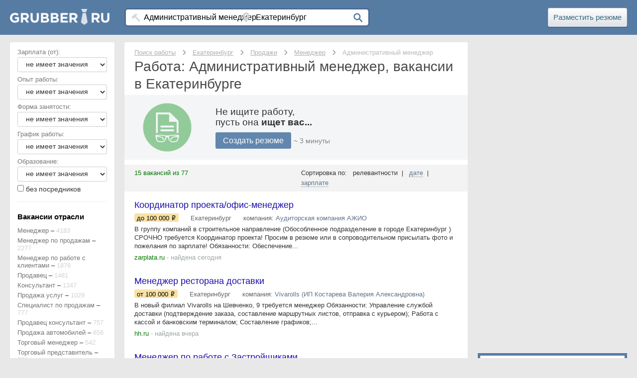

--- FILE ---
content_type: text/html; charset=UTF-8
request_url: https://grubber.ru/ekaterinburg/administrativnyy-menedgher
body_size: 20644
content:
<!DOCTYPE html>
<head>
    <meta charset="utf-8">
    <title>Работа в Екатеринбурге — Административный менеджер: вакансии на Grubber.ru</title>
        <meta name="viewport" content="width=device-width, initial-scale=1">
    <meta name="keywords" content="вакансии в Екатеринбурге Административный менеджер">
    <meta name="description" content="Работа в Екатеринбурге Административный менеджер: свежие и актуальные вакансии от всех компаний города. Бесплатные ежедневные обновления и лучшие работодатели">
        <meta name="og:title" content="Работа в Екатеринбурге — Административный менеджер: вакансии на Grubber.ru"/>
    <meta name="og:site_name" content="grubber.ru"/>
    <meta name="og:url" content="https://grubber.ru/ekaterinburg/administrativnyy-menedgher"/>
    <meta name="og:description" content="Работа в Екатеринбурге Административный менеджер: свежие и актуальные вакансии от всех компаний города. Бесплатные ежедневные обновления и лучшие работодатели"/>
    <meta name="google-play-app" content="app-id=ru.grubber.android">
    
    <link rel="shortcut icon" type="image/x-icon" href="/images/fav.png?2">
    <link rel="apple-touch-icon" href="/images/fav.png">

    
        <link rel="stylesheet" href="/static/css/main.css">

    
</head>
<body>


<header class="header">
    <div class="top">
                    <a href="http://grubber.ru"
               title="Поиск работы в Екатеринбурге">
                <div class="logo">
                    <img class="logo-img" src="/images/logo_main.png"
                         alt="Работа, вакансии в Екатеринбурге">
                </div>
            </a>
        
        <div class="top-right ">
            <div class="w-row top-row">
                <div class="w-col w-col-9 column-top">
                    <div class="search">
                        <div class="wwf">
                            <div class="frm w-clearfix">
                                <div class="w-clearfix frm-w">
                                    <div class="w-clearfix fr-main-box">
                                        <i class="icon icon-work"></i>

                                        <input size="40" placeholder="Название профессии" id="prof_input" type="text" value="Административный менеджер" name="name" />                                    </div>
                                    <div class="w-clearfix fr-main-box">
                                        <i class="icon icon-place"></i>
                                        <input size="40" placeholder="Название города" id="city_input" type="text" value="Екатеринбург" name="name" />                                    </div>
                                </div>
                                <div id="home_submit" class="white-button"><i class="icon icon-search"></i></div>
                            </div>
                        </div>

                    </div>
                </div>

                <input type="hidden" id="city_url" value="ekaterinburg">
                <input type="hidden" id="prof_url"
                       value="administrativnyy-menedgher">
                <input type="hidden" id="country_url" value="russia">

                <script type="text/javascript">
                    function search() {
                        var cityURL = $('#city_url').val();
                        var profURL = $('#prof_url').val();
                        var cityData = $('#city_input').val();
                        var profData = $('#prof_input').val();
                        var countyURL = $('#country_url').val();

                        //Если нету ни профессии ни города
                        if (cityURL == '' && profURL == '' && profData == '' && cityData == '') {
                            location.href = '/' + countyURL;
                        }

                        //Если введен и город и профессия
                        if (cityURL != '' && profURL != '') {
                            location.href = '/' + cityURL + '/' + profURL;
                        }

                        //Если введена только профессия
                        if (cityURL == '' && profURL != '') {
                            location.href = '/' + countyURL + '/' + profURL;
                        }

                        //Если введен только город
                        if (cityURL != '' && profURL == '' && profData == '') {

                            location.href = '/' + cityURL;
                        }

                        if (profURL == '' && profData != '') {
                            /*$.ajax({
                             url: "/setsearch",
                             data: {prof:profData}
                             }).done(function(msg) {
                             if(cityURL != ''){
                             location.href = '/'+cityURL+'/'+msg;
                             }else{
                             location.href = '/'+countyURL+'/'+msg;
                             }
                             });*/

                            if (cityURL != '') {
                                location.href = '/query/' + profData + '/' + cityURL;
                            } else {
                                location.href = '/query/' + profData + '/' + countyURL;
                            }
                        }


                    }
                </script>

                <div class="w-col w-col-3 top-h-r">

                    <div class="vac-h-link go_to"
                       data-url="/go/hh_cv">Разместить
                        резюме</div>
                </div>
            </div>
        </div>
    </div>
    </div>
</header><div class="wrapper
    ">

            <div>
            
            <script type="text/javascript">
    function updateLiveInternetCounter() {
        new Image().src = '//counter.yadro.ru/hit?r=' +
            ((typeof(screen) == 'undefined') ? '' : ';s' + screen.width +
            '*' + screen.height + '*' + (screen.colorDepth ? screen.colorDepth :
                screen.pixelDepth)) + ';u' + escape(document.URL) +
            ';h' + escape(document.title.substring(0, 80)) + ';' + Math.random();
    }

</script>

<main class="content">

    <style>

</style>


<header class="title">
    <nav>
    <ul class="w-list-unstyled breadcrumbs">

                        <li class="breadcrumbs-item" itemscope itemtype="http://data-vocabulary.org/Breadcrumb">
                    <a class="br-link" itemprop="url" title="Поиск работы"
                       href="/"><span
                            itemprop="title">Поиск работы</span></a>
                </li>

                <i class="icon-bread"></i>

                            <li class="breadcrumbs-item" itemscope itemtype="http://data-vocabulary.org/Breadcrumb">
                    <a class="br-link" itemprop="url" title="Екатеринбург"
                       href="/ekaterinburg/"><span
                            itemprop="title">Екатеринбург</span></a>
                </li>

                <i class="icon-bread"></i>

                            <li class="breadcrumbs-item" itemscope itemtype="http://data-vocabulary.org/Breadcrumb">
                    <a class="br-link" itemprop="url" title="Продажи"
                       href="/ekaterinburg/prodaghi"><span
                            itemprop="title">Продажи</span></a>
                </li>

                <i class="icon-bread"></i>

                            <li class="breadcrumbs-item" itemscope itemtype="http://data-vocabulary.org/Breadcrumb">
                    <a class="br-link" itemprop="url" title="Менеджер"
                       href="/ekaterinburg/menedgher"><span
                            itemprop="title">Менеджер</span></a>
                </li>

                <i class="icon-bread"></i>

                            <span class="br-txt">Административный менеджер</span>
            
    </ul>
</nav>
    <h1 class="header-h1">
                                    Работа: Административный менеджер, вакансии в Екатеринбурге                        </h1>
</header>
<div class="cont-podp">
    <div class="w-row">
        <div class="col-podp-left w-col w-col-3 w-col-small-6"><img
                src="/images/rez.png"
                width="100"></div>
        <div class="col-podp-text w-col w-col-9 w-col-small-6">
            <div>Не ищите работу,<br>пусть она <span style="font-weight: 700">ищет вас...</span></div>
            <div class="-wfp-hover -wfp-active podp-but hh-l go_to" onclick="an_hh('main_top')"
               data-url="/go/hh_cv?utm_campaign=RU_VACSMAIN">
                Создать резюме
            </div>
            <div class="min3_rez">~ 3 минуты</div>
        </div>
    </div>
</div><div id="rek_top" style="text-align: center">
        <!-- GrubberTop-responsive -->
        <style type="text/css">
            /*@media (min-width:768px) { .adslot_1 { width: 488px; } }
            @media (min-width:900px) { .adslot_1 { width: 629px; } }
            @media (min-width:1000px) { .adslot_1 { width: 729px; } }
            @media (min-width:1100px) { .adslot_1 { width: 829px; } }
            @media (min-width:1200px) { .adslot_1 { width: 929px; } }*/
        </style>
        <ins class="adsbygoogle adslot_1"
             style="display:block"
             data-ad-client="ca-pub-9601657598927067"
             data-ad-slot="3163643034"
             data-ad-format="auto"></ins>
        <script>
            (adsbygoogle = window.adsbygoogle || []).push({});
        </script>
</div>
    <div class="vacancy-list">
        <div class="div-sort">
    <div class="w-row">
        <div class="w-col w-col-6">
                        <div class="vac-count">15 вакансий из 77</div>
        </div>
        <div class="w-col w-col-6 w-clearfix">
            <div class="sort-a">
                <div>Сортировка по:

                &nbsp;&nbsp;релевантности&nbsp;&nbsp;|&nbsp;&nbsp; <a rel="nofollow" class="sort-link" href="/ekaterinburg/administrativnyy-menedgher?Vacancies[sort]=date">дате</a>&nbsp;&nbsp;|&nbsp;&nbsp; <a rel="nofollow" class="sort-link" href="/ekaterinburg/administrativnyy-menedgher?Vacancies[sort]=salary">зарплате</a>                </div>
            </div>
        </div>
    </div>
</div>
        <div id="yw0" class="list-view">
<div class="items">
<section class="w-clearfix vac-box" itemscope itemtype="http://schema.org/JobPosting">
    <div class="">
        <div class="">
            <div class="w-clearfix div-title-vac">
                <div class="w-clearfix vacancy-title">
                                        <div data-site="zarplata.ru" class="go_to vacancy-title title-vac-linc send_stat"
                       data-url="/show/3431191197"><span
                            itemprop="title">Координатор проекта/офис-менеджер</span>
                    </div>
                </div>
            </div>
            <div class="r-vac-box">

                                    <div class="region-vac region-price">
                        <div class="" itemprop="baseSalary"><span>
                             до 100 000</span>
                             <svg role="img" class="icon_rub"><use xlink:href="/images/svg-symbols.svg#rub"></use></svg>                        </div>
                    </div>
                
                <div class="region-vac">
                    <div itemprop="jobLocation" itemscope
                         itemtype="http://schema.org/Place"><span
                            itemprop="address"
                            itemscope
                            itemtype="http://schema.org/PostalAddress"><span itemprop="addressLocality">Екатеринбург                        </span>
                    </div>
                </div>

                                    <div class="region-vac">
                        компания:&nbsp;<span
                            itemprop="hiringOrganization" itemscope
                            itemtype="http://schema.org/Organization"></span><span
                            itemprop="name"><div class="company_url">Аудиторская компания АЖИО</div></span>

                    </div>
                

                

                <div class="region-vac" style="display: none">

                                    </div>
            </div>
        </div>

    </div>


    <div class="vac-bx">
        <div itemprop="description">В группу компаний в строительное направление (Обособленное подразделение в городе Екатеринбург ) СРОЧНО требуется Координатор проекта! Просим в резюме или в сопроводительном присылать фото и пожелания по зарплате! Обязанности: Обеспечение...</div>
        <!--- Тестовые теги -->
                <!--- Тестовые теги -->
    </div>
    <div class="w-row vac-vox-b">
        <div class="vac-box-l-col1 w-clearfix w-col w-col-7 w-col-small-7">
            <div class="vac-links">
                <div class="date-vac">
                    <div class="go_to site-link"
                       data-url="/show/3431191197">zarplata.ru</div>
                    - найдена сегодня                </div>
            </div>

        </div>
        <div class="vb-colz w-col w-col-5 w-col-small-5">
            <div class="vac-b-right">
                <div data="" class="vb-div-z view-zak-div">
                    <div class="vac-dops view-zak-text vac-b-z-t">В закладки</div>
                </div>
            </div>
        </div>
    </div>


</section>



<section class="w-clearfix vac-box" itemscope itemtype="http://schema.org/JobPosting">
    <div class="">
        <div class="">
            <div class="w-clearfix div-title-vac">
                <div class="w-clearfix vacancy-title">
                                        <div data-site="hh.ru" class="go_to vacancy-title title-vac-linc send_stat"
                       data-url="/show/3430499713"><span
                            itemprop="title">Менеджер ресторана доставки</span>
                    </div>
                </div>
            </div>
            <div class="r-vac-box">

                                    <div class="region-vac region-price">
                        <div class="" itemprop="baseSalary"><span>
                            от 100 000</span>
                             <svg role="img" class="icon_rub"><use xlink:href="/images/svg-symbols.svg#rub"></use></svg>                        </div>
                    </div>
                
                <div class="region-vac">
                    <div itemprop="jobLocation" itemscope
                         itemtype="http://schema.org/Place"><span
                            itemprop="address"
                            itemscope
                            itemtype="http://schema.org/PostalAddress"><span itemprop="addressLocality">Екатеринбург                        </span>
                    </div>
                </div>

                                    <div class="region-vac">
                        компания:&nbsp;<span
                            itemprop="hiringOrganization" itemscope
                            itemtype="http://schema.org/Organization"></span><span
                            itemprop="name"><div class="company_url">Vivarolls (ИП Костарева Валерия Александровна)</div></span>

                    </div>
                

                

                <div class="region-vac" style="display: none">

                                    </div>
            </div>
        </div>

    </div>


    <div class="vac-bx">
        <div itemprop="description">В новый филиал Vivarolls на Шевченко, 9 требуется менеджер Обязанности:  Управление службой доставки (подтверждение заказа, составление маршрутных листов, отправка с курьером); Работа с кассой и банковским терминалом; Составление графиков;...</div>
        <!--- Тестовые теги -->
                <!--- Тестовые теги -->
    </div>
    <div class="w-row vac-vox-b">
        <div class="vac-box-l-col1 w-clearfix w-col w-col-7 w-col-small-7">
            <div class="vac-links">
                <div class="date-vac">
                    <div class="go_to site-link"
                       data-url="/show/3430499713">hh.ru</div>
                    - найдена вчера                </div>
            </div>

        </div>
        <div class="vb-colz w-col w-col-5 w-col-small-5">
            <div class="vac-b-right">
                <div data="" class="vb-div-z view-zak-div">
                    <div class="vac-dops view-zak-text vac-b-z-t">В закладки</div>
                </div>
            </div>
        </div>
    </div>


</section>



<section class="w-clearfix vac-box" itemscope itemtype="http://schema.org/JobPosting">
    <div class="">
        <div class="">
            <div class="w-clearfix div-title-vac">
                <div class="w-clearfix vacancy-title">
                                        <div data-site="hh.ru" class="go_to vacancy-title title-vac-linc send_stat"
                       data-url="/show/3430491861"><span
                            itemprop="title">Менеджер по работе с Застройщиками</span>
                    </div>
                </div>
            </div>
            <div class="r-vac-box">

                                    <div class="region-vac region-price">
                        <div class="" itemprop="baseSalary"><span>
                            от 80 000</span>
                             <svg role="img" class="icon_rub"><use xlink:href="/images/svg-symbols.svg#rub"></use></svg>                        </div>
                    </div>
                
                <div class="region-vac">
                    <div itemprop="jobLocation" itemscope
                         itemtype="http://schema.org/Place"><span
                            itemprop="address"
                            itemscope
                            itemtype="http://schema.org/PostalAddress"><span itemprop="addressLocality">Екатеринбург                        </span>
                    </div>
                </div>

                                    <div class="region-vac">
                        компания:&nbsp;<span
                            itemprop="hiringOrganization" itemscope
                            itemtype="http://schema.org/Organization"></span><span
                            itemprop="name"><div class="company_url">Этажи Урал</div></span>

                    </div>
                

                

                <div class="region-vac" style="display: none">

                                    </div>
            </div>
        </div>

    </div>


    <div class="vac-bx">
        <div itemprop="description">Привет!Мы — «Этажи», федеральный лидер на рынке недвижимости.Наше лидерство подтверждается не только словами: мы занимаем 1 место по количеству сделок через банки-партнеры и являемся одним из самых посещаемых сайтов в своей сфере. Эта...</div>
        <!--- Тестовые теги -->
                <!--- Тестовые теги -->
    </div>
    <div class="w-row vac-vox-b">
        <div class="vac-box-l-col1 w-clearfix w-col w-col-7 w-col-small-7">
            <div class="vac-links">
                <div class="date-vac">
                    <div class="go_to site-link"
                       data-url="/show/3430491861">hh.ru</div>
                    - найдена вчера                </div>
            </div>

        </div>
        <div class="vb-colz w-col w-col-5 w-col-small-5">
            <div class="vac-b-right">
                <div data="" class="vb-div-z view-zak-div">
                    <div class="vac-dops view-zak-text vac-b-z-t">В закладки</div>
                </div>
            </div>
        </div>
    </div>


</section>



<section class="w-clearfix vac-box" itemscope itemtype="http://schema.org/JobPosting">
    <div class="">
        <div class="">
            <div class="w-clearfix div-title-vac">
                <div class="w-clearfix vacancy-title">
                                        <div data-site="hh.ru" class="go_to vacancy-title title-vac-linc send_stat"
                       data-url="/show/3430467875"><span
                            itemprop="title">Офис-менеджер</span>
                    </div>
                </div>
            </div>
            <div class="r-vac-box">

                
                <div class="region-vac">
                    <div itemprop="jobLocation" itemscope
                         itemtype="http://schema.org/Place"><span
                            itemprop="address"
                            itemscope
                            itemtype="http://schema.org/PostalAddress"><span itemprop="addressLocality">Екатеринбург                        </span>
                    </div>
                </div>

                                    <div class="region-vac">
                        компания:&nbsp;<span
                            itemprop="hiringOrganization" itemscope
                            itemtype="http://schema.org/Organization"></span><span
                            itemprop="name"><div class="company_url">Томилов Евгений Дмитриевич</div></span>

                    </div>
                

                

                <div class="region-vac" style="display: none">

                                    </div>
            </div>
        </div>

    </div>


    <div class="vac-bx">
        <div itemprop="description">Старт в карьере с высоким доходом и развитием в дружной команде! Real Skill ищет не просто администратора, а будущего организатора и надежную правую руку для нашего партнера в самом центре Екатеринбурга. Если вы энергичны, любите общение и...</div>
        <!--- Тестовые теги -->
                <!--- Тестовые теги -->
    </div>
    <div class="w-row vac-vox-b">
        <div class="vac-box-l-col1 w-clearfix w-col w-col-7 w-col-small-7">
            <div class="vac-links">
                <div class="date-vac">
                    <div class="go_to site-link"
                       data-url="/show/3430467875">hh.ru</div>
                    - найдена вчера                </div>
            </div>

        </div>
        <div class="vb-colz w-col w-col-5 w-col-small-5">
            <div class="vac-b-right">
                <div data="" class="vb-div-z view-zak-div">
                    <div class="vac-dops view-zak-text vac-b-z-t">В закладки</div>
                </div>
            </div>
        </div>
    </div>


</section>



<section class="w-clearfix vac-box" itemscope itemtype="http://schema.org/JobPosting">
    <div class="">
        <div class="">
            <div class="w-clearfix div-title-vac">
                <div class="w-clearfix vacancy-title">
                                        <div data-site="zarplata.ru" class="go_to vacancy-title title-vac-linc send_stat"
                       data-url="/show/3430173743"><span
                            itemprop="title">Офис-менеджер / Помощник менеджера</span>
                    </div>
                </div>
            </div>
            <div class="r-vac-box">

                                    <div class="region-vac region-price">
                        <div class="" itemprop="baseSalary"><span>
                            от 60 000</span>
                             <svg role="img" class="icon_rub"><use xlink:href="/images/svg-symbols.svg#rub"></use></svg>                        </div>
                    </div>
                
                <div class="region-vac">
                    <div itemprop="jobLocation" itemscope
                         itemtype="http://schema.org/Place"><span
                            itemprop="address"
                            itemscope
                            itemtype="http://schema.org/PostalAddress"><span itemprop="addressLocality">Екатеринбург                        </span>
                    </div>
                </div>

                                    <div class="region-vac">
                        компания:&nbsp;<span
                            itemprop="hiringOrganization" itemscope
                            itemtype="http://schema.org/Organization"></span><span
                            itemprop="name"><div class="company_url">МеталлЭффект-ЕК</div></span>

                    </div>
                

                

                <div class="region-vac" style="display: none">

                                    </div>
            </div>
        </div>

    </div>


    <div class="vac-bx">
        <div itemprop="description">Присоединяйтесь к команде профессионалов! Если вы любите порядок, умеете быстро находить общий язык с людьми и хотите стать незаменимым помощником в динамичной торговой компании — эта вакансия для вас! Ваши задачи:  Организация...</div>
        <!--- Тестовые теги -->
                <!--- Тестовые теги -->
    </div>
    <div class="w-row vac-vox-b">
        <div class="vac-box-l-col1 w-clearfix w-col w-col-7 w-col-small-7">
            <div class="vac-links">
                <div class="date-vac">
                    <div class="go_to site-link"
                       data-url="/show/3430173743">zarplata.ru</div>
                    - найдена вчера                </div>
            </div>

        </div>
        <div class="vb-colz w-col w-col-5 w-col-small-5">
            <div class="vac-b-right">
                <div data="" class="vb-div-z view-zak-div">
                    <div class="vac-dops view-zak-text vac-b-z-t">В закладки</div>
                </div>
            </div>
        </div>
    </div>


</section>



<section class="w-clearfix vac-box" itemscope itemtype="http://schema.org/JobPosting">
    <div class="">
        <div class="">
            <div class="w-clearfix div-title-vac">
                <div class="w-clearfix vacancy-title">
                                        <div data-site="hh.ru" class="go_to vacancy-title title-vac-linc send_stat"
                       data-url="/show/3427420831"><span
                            itemprop="title">Менеджер проектов (продажи B2B / оснащение и комплектация объектов инфраструктуры)</span>
                    </div>
                </div>
            </div>
            <div class="r-vac-box">

                                    <div class="region-vac region-price">
                        <div class="" itemprop="baseSalary"><span>
                             до 200 000</span>
                             <svg role="img" class="icon_rub"><use xlink:href="/images/svg-symbols.svg#rub"></use></svg>                        </div>
                    </div>
                
                <div class="region-vac">
                    <div itemprop="jobLocation" itemscope
                         itemtype="http://schema.org/Place"><span
                            itemprop="address"
                            itemscope
                            itemtype="http://schema.org/PostalAddress"><span itemprop="addressLocality">Екатеринбург                        </span>
                    </div>
                </div>

                                    <div class="region-vac">
                        компания:&nbsp;<span
                            itemprop="hiringOrganization" itemscope
                            itemtype="http://schema.org/Organization"></span><span
                            itemprop="name"><div class="company_url">ГК Оснащение Школ</div></span>

                    </div>
                

                

                <div class="region-vac" style="display: none">

                                    </div>
            </div>
        </div>

    </div>


    <div class="vac-bx">
        <div itemprop="description">Вакансия: Менеджер проектов (продажи B2B / оснащение и комплектация объектов инфраструктуры).   Холодный поиск клиентов (приоритет), работа с входящими лидами. Сферы оснащений:  Образовательные учреждения (ДОУ, школы, техникумы и ВУЗы...</div>
        <!--- Тестовые теги -->
                <!--- Тестовые теги -->
    </div>
    <div class="w-row vac-vox-b">
        <div class="vac-box-l-col1 w-clearfix w-col w-col-7 w-col-small-7">
            <div class="vac-links">
                <div class="date-vac">
                    <div class="go_to site-link"
                       data-url="/show/3427420831">hh.ru</div>
                    - найдена четыре дня назад                </div>
            </div>

        </div>
        <div class="vb-colz w-col w-col-5 w-col-small-5">
            <div class="vac-b-right">
                <div data="" class="vb-div-z view-zak-div">
                    <div class="vac-dops view-zak-text vac-b-z-t">В закладки</div>
                </div>
            </div>
        </div>
    </div>


</section>



<section class="w-clearfix vac-box" itemscope itemtype="http://schema.org/JobPosting">
    <div class="">
        <div class="">
            <div class="w-clearfix div-title-vac">
                <div class="w-clearfix vacancy-title">
                                        <div data-site="hh.ru" class="go_to vacancy-title title-vac-linc send_stat"
                       data-url="/show/3426368339"><span
                            itemprop="title">Рекрутер</span>
                    </div>
                </div>
            </div>
            <div class="r-vac-box">

                                    <div class="region-vac region-price">
                        <div class="" itemprop="baseSalary"><span>
                            <span class="">от 55 000</span> до 65 000</span>
                             <svg role="img" class="icon_rub"><use xlink:href="/images/svg-symbols.svg#rub"></use></svg>                        </div>
                    </div>
                
                <div class="region-vac">
                    <div itemprop="jobLocation" itemscope
                         itemtype="http://schema.org/Place"><span
                            itemprop="address"
                            itemscope
                            itemtype="http://schema.org/PostalAddress"><span itemprop="addressLocality">Екатеринбург                        </span>
                    </div>
                </div>

                                    <div class="region-vac">
                        компания:&nbsp;<span
                            itemprop="hiringOrganization" itemscope
                            itemtype="http://schema.org/Organization"></span><span
                            itemprop="name"><div class="company_url">Стройтехно-Урал</div></span>

                    </div>
                

                

                <div class="region-vac" style="display: none">

                                    </div>
            </div>
        </div>

    </div>


    <div class="vac-bx">
        <div itemprop="description">Мы — одна из ведущих производственных компаний на Урале и в Западной Сибири, специализирующаяся на добыче гранита, производстве и продажи щебня, ЖБИ-изделий, бордюров, брусчатки и битума. Наша продукция — основа для крупных...</div>
        <!--- Тестовые теги -->
                <!--- Тестовые теги -->
    </div>
    <div class="w-row vac-vox-b">
        <div class="vac-box-l-col1 w-clearfix w-col w-col-7 w-col-small-7">
            <div class="vac-links">
                <div class="date-vac">
                    <div class="go_to site-link"
                       data-url="/show/3426368339">hh.ru</div>
                    - найдена пять дней назад                </div>
            </div>

        </div>
        <div class="vb-colz w-col w-col-5 w-col-small-5">
            <div class="vac-b-right">
                <div data="" class="vb-div-z view-zak-div">
                    <div class="vac-dops view-zak-text vac-b-z-t">В закладки</div>
                </div>
            </div>
        </div>
    </div>


</section>



<section class="w-clearfix vac-box" itemscope itemtype="http://schema.org/JobPosting">
    <div class="">
        <div class="">
            <div class="w-clearfix div-title-vac">
                <div class="w-clearfix vacancy-title">
                                        <div data-site="hh.ru" class="go_to vacancy-title title-vac-linc send_stat"
                       data-url="/show/3426351057"><span
                            itemprop="title">Специалист по регистрации медицинских изделий</span>
                    </div>
                </div>
            </div>
            <div class="r-vac-box">

                                    <div class="region-vac region-price">
                        <div class="" itemprop="baseSalary"><span>
                             до 150 000</span>
                             <svg role="img" class="icon_rub"><use xlink:href="/images/svg-symbols.svg#rub"></use></svg>                        </div>
                    </div>
                
                <div class="region-vac">
                    <div itemprop="jobLocation" itemscope
                         itemtype="http://schema.org/Place"><span
                            itemprop="address"
                            itemscope
                            itemtype="http://schema.org/PostalAddress"><span itemprop="addressLocality">Екатеринбург                        </span>
                    </div>
                </div>

                                    <div class="region-vac">
                        компания:&nbsp;<span
                            itemprop="hiringOrganization" itemscope
                            itemtype="http://schema.org/Organization"></span><span
                            itemprop="name"><div class="company_url">КЛИФФ</div></span>

                    </div>
                

                

                <div class="region-vac" style="display: none">

                                    </div>
            </div>
        </div>

    </div>


    <div class="vac-bx">
        <div itemprop="description">Наша компания основана в 1994 году и объединяет высококвалифицированных экспертов в сфере права, налогообложения, бухгалтерского учета, регистрации медицинских изделий и лицензирования.Эксперты компании заслуженно отмечены ведущими...</div>
        <!--- Тестовые теги -->
                <!--- Тестовые теги -->
    </div>
    <div class="w-row vac-vox-b">
        <div class="vac-box-l-col1 w-clearfix w-col w-col-7 w-col-small-7">
            <div class="vac-links">
                <div class="date-vac">
                    <div class="go_to site-link"
                       data-url="/show/3426351057">hh.ru</div>
                    - найдена пять дней назад                </div>
            </div>

        </div>
        <div class="vb-colz w-col w-col-5 w-col-small-5">
            <div class="vac-b-right">
                <div data="" class="vb-div-z view-zak-div">
                    <div class="vac-dops view-zak-text vac-b-z-t">В закладки</div>
                </div>
            </div>
        </div>
    </div>


</section>



<section class="w-clearfix vac-box" itemscope itemtype="http://schema.org/JobPosting">
    <div class="">
        <div class="">
            <div class="w-clearfix div-title-vac">
                <div class="w-clearfix vacancy-title">
                                        <div data-site="hh.ru" class="go_to vacancy-title title-vac-linc send_stat"
                       data-url="/show/3426349388"><span
                            itemprop="title">Менеджер по ведению клиентов</span>
                    </div>
                </div>
            </div>
            <div class="r-vac-box">

                                    <div class="region-vac region-price">
                        <div class="" itemprop="baseSalary"><span>
                             до 200 000</span>
                             <svg role="img" class="icon_rub"><use xlink:href="/images/svg-symbols.svg#rub"></use></svg>                        </div>
                    </div>
                
                <div class="region-vac">
                    <div itemprop="jobLocation" itemscope
                         itemtype="http://schema.org/Place"><span
                            itemprop="address"
                            itemscope
                            itemtype="http://schema.org/PostalAddress"><span itemprop="addressLocality">Екатеринбург                        </span>
                    </div>
                </div>

                                    <div class="region-vac">
                        компания:&nbsp;<span
                            itemprop="hiringOrganization" itemscope
                            itemtype="http://schema.org/Organization"></span><span
                            itemprop="name"><div class="company_url">URBAN GREEN</div></span>

                    </div>
                

                

                <div class="region-vac" style="display: none">

                                    </div>
            </div>
        </div>

    </div>


    <div class="vac-bx">
        <div itemprop="description">Кто мы:  Компания URBAN GREEN является ведущим эко-девелопером городской среды. Создаем пространства, имеющие свой уникальный узнаваемый облик, сопровождая от концепции до рабочих чертежей проектирования, от ландшафтных работ до сервиса по...</div>
        <!--- Тестовые теги -->
                <!--- Тестовые теги -->
    </div>
    <div class="w-row vac-vox-b">
        <div class="vac-box-l-col1 w-clearfix w-col w-col-7 w-col-small-7">
            <div class="vac-links">
                <div class="date-vac">
                    <div class="go_to site-link"
                       data-url="/show/3426349388">hh.ru</div>
                    - найдена пять дней назад                </div>
            </div>

        </div>
        <div class="vb-colz w-col w-col-5 w-col-small-5">
            <div class="vac-b-right">
                <div data="" class="vb-div-z view-zak-div">
                    <div class="vac-dops view-zak-text vac-b-z-t">В закладки</div>
                </div>
            </div>
        </div>
    </div>


</section>



<section class="w-clearfix vac-box" itemscope itemtype="http://schema.org/JobPosting">
    <div class="">
        <div class="">
            <div class="w-clearfix div-title-vac">
                <div class="w-clearfix vacancy-title">
                                        <div data-site="hh.ru" class="go_to vacancy-title title-vac-linc send_stat"
                       data-url="/show/3426339963"><span
                            itemprop="title">Менеджер по подбору персонала</span>
                    </div>
                </div>
            </div>
            <div class="r-vac-box">

                                    <div class="region-vac region-price">
                        <div class="" itemprop="baseSalary"><span>
                            от 60 000</span>
                             <svg role="img" class="icon_rub"><use xlink:href="/images/svg-symbols.svg#rub"></use></svg>                        </div>
                    </div>
                
                <div class="region-vac">
                    <div itemprop="jobLocation" itemscope
                         itemtype="http://schema.org/Place"><span
                            itemprop="address"
                            itemscope
                            itemtype="http://schema.org/PostalAddress"><span itemprop="addressLocality">Екатеринбург                        </span>
                    </div>
                </div>

                                    <div class="region-vac">
                        компания:&nbsp;<span
                            itemprop="hiringOrganization" itemscope
                            itemtype="http://schema.org/Organization"></span><span
                            itemprop="name"><div class="company_url">Медведь - Е1</div></span>

                    </div>
                

                

                <div class="region-vac" style="display: none">

                                    </div>
            </div>
        </div>

    </div>


    <div class="vac-bx">
        <div itemprop="description">Охранное предприятие «Медведь-е1» — это 20 лет опыта в сфере охранных услуг, более 3000 объектов. Около 1000 компаний по всей Свердловской области каждый день доверяют нам свою безопасность.Мы представляем полный спектр охранных услуг: от...</div>
        <!--- Тестовые теги -->
                <!--- Тестовые теги -->
    </div>
    <div class="w-row vac-vox-b">
        <div class="vac-box-l-col1 w-clearfix w-col w-col-7 w-col-small-7">
            <div class="vac-links">
                <div class="date-vac">
                    <div class="go_to site-link"
                       data-url="/show/3426339963">hh.ru</div>
                    - найдена пять дней назад                </div>
            </div>

        </div>
        <div class="vb-colz w-col w-col-5 w-col-small-5">
            <div class="vac-b-right">
                <div data="" class="vb-div-z view-zak-div">
                    <div class="vac-dops view-zak-text vac-b-z-t">В закладки</div>
                </div>
            </div>
        </div>
    </div>


</section>



<section class="w-clearfix vac-box" itemscope itemtype="http://schema.org/JobPosting">
    <div class="">
        <div class="">
            <div class="w-clearfix div-title-vac">
                <div class="w-clearfix vacancy-title">
                                        <div data-site="finder.vc" class="go_to vacancy-title title-vac-linc send_stat"
                       data-url="/show/3426115986"><span
                            itemprop="title">Офис-менеджер</span>
                    </div>
                </div>
            </div>
            <div class="r-vac-box">

                                    <div class="region-vac region-price">
                        <div class="" itemprop="baseSalary"><span>
                             до 110 000</span>
                             <svg role="img" class="icon_rub"><use xlink:href="/images/svg-symbols.svg#rub"></use></svg>                        </div>
                    </div>
                
                <div class="region-vac">
                    <div itemprop="jobLocation" itemscope
                         itemtype="http://schema.org/Place"><span
                            itemprop="address"
                            itemscope
                            itemtype="http://schema.org/PostalAddress"><span itemprop="addressLocality">Екатеринбург                        </span>
                    </div>
                </div>

                                    <div class="region-vac">
                        компания:&nbsp;<span
                            itemprop="hiringOrganization" itemscope
                            itemtype="http://schema.org/Organization"></span><span
                            itemprop="name"><div class="company_url">Юнидрафт</div></span>

                    </div>
                

                

                <div class="region-vac" style="display: none">

                                    </div>
            </div>
        </div>

    </div>


    <div class="vac-bx">
        <div itemprop="description">Сейчас мы ищем офис-менеджера, который возьмет на себя полную ответственность за организацию жизни офиса и создаст атмосферу, в которой будет комфортно и результативно работать всей команде.Чем предстоит заниматься:Организация и поддержка...</div>
        <!--- Тестовые теги -->
                <!--- Тестовые теги -->
    </div>
    <div class="w-row vac-vox-b">
        <div class="vac-box-l-col1 w-clearfix w-col w-col-7 w-col-small-7">
            <div class="vac-links">
                <div class="date-vac">
                    <div class="go_to site-link"
                       data-url="/show/3426115986">finder.vc</div>
                    - найдена пять дней назад                </div>
            </div>

        </div>
        <div class="vb-colz w-col w-col-5 w-col-small-5">
            <div class="vac-b-right">
                <div data="" class="vb-div-z view-zak-div">
                    <div class="vac-dops view-zak-text vac-b-z-t">В закладки</div>
                </div>
            </div>
        </div>
    </div>


</section>



<section class="w-clearfix vac-box" itemscope itemtype="http://schema.org/JobPosting">
    <div class="">
        <div class="">
            <div class="w-clearfix div-title-vac">
                <div class="w-clearfix vacancy-title">
                                        <div data-site="zarplata.ru" class="go_to vacancy-title title-vac-linc send_stat"
                       data-url="/show/3426055084"><span
                            itemprop="title">Секретарь</span>
                    </div>
                </div>
            </div>
            <div class="r-vac-box">

                                    <div class="region-vac region-price">
                        <div class="" itemprop="baseSalary"><span>
                             до 100 000</span>
                             <svg role="img" class="icon_rub"><use xlink:href="/images/svg-symbols.svg#rub"></use></svg>                        </div>
                    </div>
                
                <div class="region-vac">
                    <div itemprop="jobLocation" itemscope
                         itemtype="http://schema.org/Place"><span
                            itemprop="address"
                            itemscope
                            itemtype="http://schema.org/PostalAddress"><span itemprop="addressLocality">Екатеринбург                        </span>
                    </div>
                </div>

                                    <div class="region-vac">
                        компания:&nbsp;<span
                            itemprop="hiringOrganization" itemscope
                            itemtype="http://schema.org/Organization"></span><span
                            itemprop="name"><div class="company_url">Медведева Наталья Владимировна</div></span>

                    </div>
                

                

                <div class="region-vac" style="display: none">

                                    </div>
            </div>
        </div>

    </div>


    <div class="vac-bx">
        <div itemprop="description">Секретарь в крупную строительно-монтажную компаниюВам нравится, когда в офисе всё под контролем, а рабочие процессы идут как по маслу? Любите помогать коллегам и быть в центре событий? Тогда эта вакансия для вас!Чем предстоит...</div>
        <!--- Тестовые теги -->
                <!--- Тестовые теги -->
    </div>
    <div class="w-row vac-vox-b">
        <div class="vac-box-l-col1 w-clearfix w-col w-col-7 w-col-small-7">
            <div class="vac-links">
                <div class="date-vac">
                    <div class="go_to site-link"
                       data-url="/show/3426055084">zarplata.ru</div>
                    - найдена пять дней назад                </div>
            </div>

        </div>
        <div class="vb-colz w-col w-col-5 w-col-small-5">
            <div class="vac-b-right">
                <div data="" class="vb-div-z view-zak-div">
                    <div class="vac-dops view-zak-text vac-b-z-t">В закладки</div>
                </div>
            </div>
        </div>
    </div>


</section>



<section class="w-clearfix vac-box" itemscope itemtype="http://schema.org/JobPosting">
    <div class="">
        <div class="">
            <div class="w-clearfix div-title-vac">
                <div class="w-clearfix vacancy-title">
                                        <div data-site="hh.ru" class="go_to vacancy-title title-vac-linc send_stat"
                       data-url="/show/3425291074"><span
                            itemprop="title">Личный помощник Коммерческого директора</span>
                    </div>
                </div>
            </div>
            <div class="r-vac-box">

                
                <div class="region-vac">
                    <div itemprop="jobLocation" itemscope
                         itemtype="http://schema.org/Place"><span
                            itemprop="address"
                            itemscope
                            itemtype="http://schema.org/PostalAddress"><span itemprop="addressLocality">Екатеринбург                        </span>
                    </div>
                </div>

                                    <div class="region-vac">
                        компания:&nbsp;<span
                            itemprop="hiringOrganization" itemscope
                            itemtype="http://schema.org/Organization"></span><span
                            itemprop="name"><div class="company_url">System Si</div></span>

                    </div>
                

                

                <div class="region-vac" style="display: none">

                                    </div>
            </div>
        </div>

    </div>


    <div class="vac-bx">
        <div itemprop="description">Обязанности:О вас (наша идеальная кандидатура):Вы — наша «правая рука», анти-хаос менеджер и мастер решения любых задач. Вы понимаете, что успех руководителя зависит от возможности сфокусироваться на главном. Вы не ждете указаний, а...</div>
        <!--- Тестовые теги -->
                <!--- Тестовые теги -->
    </div>
    <div class="w-row vac-vox-b">
        <div class="vac-box-l-col1 w-clearfix w-col w-col-7 w-col-small-7">
            <div class="vac-links">
                <div class="date-vac">
                    <div class="go_to site-link"
                       data-url="/show/3425291074">hh.ru</div>
                    - найдена шесть дней назад                </div>
            </div>

        </div>
        <div class="vb-colz w-col w-col-5 w-col-small-5">
            <div class="vac-b-right">
                <div data="" class="vb-div-z view-zak-div">
                    <div class="vac-dops view-zak-text vac-b-z-t">В закладки</div>
                </div>
            </div>
        </div>
    </div>


</section>



<section class="w-clearfix vac-box" itemscope itemtype="http://schema.org/JobPosting">
    <div class="">
        <div class="">
            <div class="w-clearfix div-title-vac">
                <div class="w-clearfix vacancy-title">
                                        <div data-site="hh.ru" class="go_to vacancy-title title-vac-linc send_stat"
                       data-url="/show/3425257191"><span
                            itemprop="title">Ассистент менеджера маркетплейса Wildberries</span>
                    </div>
                </div>
            </div>
            <div class="r-vac-box">

                                    <div class="region-vac region-price">
                        <div class="" itemprop="baseSalary"><span>
                            <span class="">от 30 000</span> до 60 000</span>
                             <svg role="img" class="icon_rub"><use xlink:href="/images/svg-symbols.svg#rub"></use></svg>                        </div>
                    </div>
                
                <div class="region-vac">
                    <div itemprop="jobLocation" itemscope
                         itemtype="http://schema.org/Place"><span
                            itemprop="address"
                            itemscope
                            itemtype="http://schema.org/PostalAddress"><span itemprop="addressLocality">Екатеринбург                        </span>
                    </div>
                </div>

                                    <div class="region-vac">
                        компания:&nbsp;<span
                            itemprop="hiringOrganization" itemscope
                            itemtype="http://schema.org/Organization"></span><span
                            itemprop="name"><div class="company_url">Наумова Александра Дмитриевна</div></span>

                    </div>
                

                

                <div class="region-vac" style="display: none">

                                    </div>
            </div>
        </div>

    </div>


    <div class="vac-bx">
        <div itemprop="description">� Привет! Меня зовут Александра, я — руководитель двух российских брендов женской одежды LE ART и Life iz, которые успешно продаются на маркетплейсах Wildberries, Ozon, Яндекс Маркет. У нас высокие рейтинги: WB — 4.8, Ozon — 4.9. Сейчас мы...</div>
        <!--- Тестовые теги -->
                <!--- Тестовые теги -->
    </div>
    <div class="w-row vac-vox-b">
        <div class="vac-box-l-col1 w-clearfix w-col w-col-7 w-col-small-7">
            <div class="vac-links">
                <div class="date-vac">
                    <div class="go_to site-link"
                       data-url="/show/3425257191">hh.ru</div>
                    - найдена шесть дней назад                </div>
            </div>

        </div>
        <div class="vb-colz w-col w-col-5 w-col-small-5">
            <div class="vac-b-right">
                <div data="" class="vb-div-z view-zak-div">
                    <div class="vac-dops view-zak-text vac-b-z-t">В закладки</div>
                </div>
            </div>
        </div>
    </div>


</section>



<section class="w-clearfix vac-box" itemscope itemtype="http://schema.org/JobPosting">
    <div class="">
        <div class="">
            <div class="w-clearfix div-title-vac">
                <div class="w-clearfix vacancy-title">
                                        <div data-site="hh.ru" class="go_to vacancy-title title-vac-linc send_stat"
                       data-url="/show/3423137541"><span
                            itemprop="title">Офис-менеджер</span>
                    </div>
                </div>
            </div>
            <div class="r-vac-box">

                                    <div class="region-vac region-price">
                        <div class="" itemprop="baseSalary"><span>
                            от 60 000</span>
                             <svg role="img" class="icon_rub"><use xlink:href="/images/svg-symbols.svg#rub"></use></svg>                        </div>
                    </div>
                
                <div class="region-vac">
                    <div itemprop="jobLocation" itemscope
                         itemtype="http://schema.org/Place"><span
                            itemprop="address"
                            itemscope
                            itemtype="http://schema.org/PostalAddress"><span itemprop="addressLocality">Екатеринбург                        </span>
                    </div>
                </div>

                                    <div class="region-vac">
                        компания:&nbsp;<span
                            itemprop="hiringOrganization" itemscope
                            itemtype="http://schema.org/Organization"></span><span
                            itemprop="name"><div class="company_url">ТрансАтлантик</div></span>

                    </div>
                

                

                <div class="region-vac" style="display: none">

                                    </div>
            </div>
        </div>

    </div>


    <div class="vac-bx">
        <div itemprop="description">Привет! Ищешь работу в крутой компании с классными условиями? Тогда тебе к нам! Мы — компания «ТрансАтлантик», лидер в сфере международных перевозок (да‑да, мы отправляем грузы по всему миру всеми возможными...</div>
        <!--- Тестовые теги -->
                <!--- Тестовые теги -->
    </div>
    <div class="w-row vac-vox-b">
        <div class="vac-box-l-col1 w-clearfix w-col w-col-7 w-col-small-7">
            <div class="vac-links">
                <div class="date-vac">
                    <div class="go_to site-link"
                       data-url="/show/3423137541">hh.ru</div>
                    - найдена более недели назад                </div>
            </div>

        </div>
        <div class="vb-colz w-col w-col-5 w-col-small-5">
            <div class="vac-b-right">
                <div data="" class="vb-div-z view-zak-div">
                    <div class="vac-dops view-zak-text vac-b-z-t">В закладки</div>
                </div>
            </div>
        </div>
    </div>


</section>



<section class="w-clearfix vac-box" itemscope itemtype="http://schema.org/JobPosting">
    <div class="">
        <div class="">
            <div class="w-clearfix div-title-vac">
                <div class="w-clearfix vacancy-title">
                                        <div data-site="hh.ru" class="go_to vacancy-title title-vac-linc send_stat"
                       data-url="/show/3423117831"><span
                            itemprop="title">Младший менеджер по маркетингу</span>
                    </div>
                </div>
            </div>
            <div class="r-vac-box">

                
                <div class="region-vac">
                    <div itemprop="jobLocation" itemscope
                         itemtype="http://schema.org/Place"><span
                            itemprop="address"
                            itemscope
                            itemtype="http://schema.org/PostalAddress"><span itemprop="addressLocality">Екатеринбург                        </span>
                    </div>
                </div>

                                    <div class="region-vac">
                        компания:&nbsp;<span
                            itemprop="hiringOrganization" itemscope
                            itemtype="http://schema.org/Organization"></span><span
                            itemprop="name"><div class="company_url">РегЛаб</div></span>

                    </div>
                

                

                <div class="region-vac" style="display: none">

                                    </div>
            </div>
        </div>

    </div>


    <div class="vac-bx">
        <div itemprop="description">Мы, компания “РегЛаб”, входим в группу компаний “Прософт-Системы”. Уверены, что умная автоматизация — залог экономичности, безопасности и эффективности современных предприятий. Делаем мир лучше с помощью инженерных решений! Мы создаём...</div>
        <!--- Тестовые теги -->
                <!--- Тестовые теги -->
    </div>
    <div class="w-row vac-vox-b">
        <div class="vac-box-l-col1 w-clearfix w-col w-col-7 w-col-small-7">
            <div class="vac-links">
                <div class="date-vac">
                    <div class="go_to site-link"
                       data-url="/show/3423117831">hh.ru</div>
                    - найдена более недели назад                </div>
            </div>

        </div>
        <div class="vb-colz w-col w-col-5 w-col-small-5">
            <div class="vac-b-right">
                <div data="" class="vb-div-z view-zak-div">
                    <div class="vac-dops view-zak-text vac-b-z-t">В закладки</div>
                </div>
            </div>
        </div>
    </div>


</section>


<div class="" style="margin-bottom: 10px">
    <div class="w-row" id="g_middle" style="text-align: center">

<!-- GrubberInside-responsive -->
<style type="text/css">
                    /*@media (min-width:768px) { .adslot_1 { width: 488px; } }
                    @media (min-width:900px) { .adslot_1 { width: 629px; } }
                    @media (min-width:1000px) { .adslot_1 { width: 729px; } }
                    @media (min-width:1100px) { .adslot_1 { width: 829px; } }
                    @media (min-width:1200px) { .adslot_1 { width: 929px; } }*/
                </style>
<ins class="adsbygoogle adslot_1"
     style="display:block"
     data-ad-client="ca-pub-9601657598927067"
     data-ad-slot="4263443033"
     data-ad-format="auto"></ins>
<script>
(adsbygoogle = window.adsbygoogle || []).push({});
</script>
</div>
</div>

<section class="w-clearfix vac-box" itemscope itemtype="http://schema.org/JobPosting">
    <div class="">
        <div class="">
            <div class="w-clearfix div-title-vac">
                <div class="w-clearfix vacancy-title">
                                        <div data-site="hh.ru" class="go_to vacancy-title title-vac-linc send_stat"
                       data-url="/show/3418930798"><span
                            itemprop="title">Менеджер по работе с клиентами в премиум сегменте</span>
                    </div>
                </div>
            </div>
            <div class="r-vac-box">

                                    <div class="region-vac region-price">
                        <div class="" itemprop="baseSalary"><span>
                             до 150 000</span>
                             <svg role="img" class="icon_rub"><use xlink:href="/images/svg-symbols.svg#rub"></use></svg>                        </div>
                    </div>
                
                <div class="region-vac">
                    <div itemprop="jobLocation" itemscope
                         itemtype="http://schema.org/Place"><span
                            itemprop="address"
                            itemscope
                            itemtype="http://schema.org/PostalAddress"><span itemprop="addressLocality">Екатеринбург                        </span>
                    </div>
                </div>

                                    <div class="region-vac">
                        компания:&nbsp;<span
                            itemprop="hiringOrganization" itemscope
                            itemtype="http://schema.org/Organization"></span><span
                            itemprop="name"><div class="company_url">Rubleff`ka, Модный Дом</div></span>

                    </div>
                

                

                <div class="region-vac" style="display: none">

                                    </div>
            </div>
        </div>

    </div>


    <div class="vac-bx">
        <div itemprop="description">Наша компания занимается индивидуальным пошивом мужской и женской одежды премиум -класса. Мы преуспели в пошиве деловой одежды и создании умных гардеробов. Являемся амбассадорами лучших в Мире производителей тканей таких, как Dormeuil,Loro...</div>
        <!--- Тестовые теги -->
                <!--- Тестовые теги -->
    </div>
    <div class="w-row vac-vox-b">
        <div class="vac-box-l-col1 w-clearfix w-col w-col-7 w-col-small-7">
            <div class="vac-links">
                <div class="date-vac">
                    <div class="go_to site-link"
                       data-url="/show/3418930798">hh.ru</div>
                    - найдена более недели назад                </div>
            </div>

        </div>
        <div class="vb-colz w-col w-col-5 w-col-small-5">
            <div class="vac-b-right">
                <div data="" class="vb-div-z view-zak-div">
                    <div class="vac-dops view-zak-text vac-b-z-t">В закладки</div>
                </div>
            </div>
        </div>
    </div>


</section>



<section class="w-clearfix vac-box" itemscope itemtype="http://schema.org/JobPosting">
    <div class="">
        <div class="">
            <div class="w-clearfix div-title-vac">
                <div class="w-clearfix vacancy-title">
                                        <div data-site="hh.ru" class="go_to vacancy-title title-vac-linc send_stat"
                       data-url="/show/3417987839"><span
                            itemprop="title">Администратор-продавец в кондитерскую-кофейню</span>
                    </div>
                </div>
            </div>
            <div class="r-vac-box">

                                    <div class="region-vac region-price">
                        <div class="" itemprop="baseSalary"><span>
                            от 50 000</span>
                             <svg role="img" class="icon_rub"><use xlink:href="/images/svg-symbols.svg#rub"></use></svg>                        </div>
                    </div>
                
                <div class="region-vac">
                    <div itemprop="jobLocation" itemscope
                         itemtype="http://schema.org/Place"><span
                            itemprop="address"
                            itemscope
                            itemtype="http://schema.org/PostalAddress"><span itemprop="addressLocality">Екатеринбург                        </span>
                    </div>
                </div>

                                    <div class="region-vac">
                        компания:&nbsp;<span
                            itemprop="hiringOrganization" itemscope
                            itemtype="http://schema.org/Organization"></span><span
                            itemprop="name"><div class="company_url">Третьяков Сергей Вячеславович</div></span>

                    </div>
                

                

                <div class="region-vac" style="display: none">

                                    </div>
            </div>
        </div>

    </div>


    <div class="vac-bx">
        <div itemprop="description">В кондитерскую-кофейню &quot;КОНДИТОРИЯ&quot; в самом сердце Екатеринбурга, где пахнет свежемолотым зерновым кофе, а витрина изобилует красочными десертами в поисках ключевого сотрудника — администратора-продавца, который станет главным по...</div>
        <!--- Тестовые теги -->
                <!--- Тестовые теги -->
    </div>
    <div class="w-row vac-vox-b">
        <div class="vac-box-l-col1 w-clearfix w-col w-col-7 w-col-small-7">
            <div class="vac-links">
                <div class="date-vac">
                    <div class="go_to site-link"
                       data-url="/show/3417987839">hh.ru</div>
                    - найдена более недели назад                </div>
            </div>

        </div>
        <div class="vb-colz w-col w-col-5 w-col-small-5">
            <div class="vac-b-right">
                <div data="" class="vb-div-z view-zak-div">
                    <div class="vac-dops view-zak-text vac-b-z-t">В закладки</div>
                </div>
            </div>
        </div>
    </div>


</section>



<section class="w-clearfix vac-box" itemscope itemtype="http://schema.org/JobPosting">
    <div class="">
        <div class="">
            <div class="w-clearfix div-title-vac">
                <div class="w-clearfix vacancy-title">
                                        <div data-site="hh.ru" class="go_to vacancy-title title-vac-linc send_stat"
                       data-url="/show/3417957310"><span
                            itemprop="title">Администратор-менеджер</span>
                    </div>
                </div>
            </div>
            <div class="r-vac-box">

                                    <div class="region-vac region-price">
                        <div class="" itemprop="baseSalary"><span>
                             до 100 000</span>
                             <svg role="img" class="icon_rub"><use xlink:href="/images/svg-symbols.svg#rub"></use></svg>                        </div>
                    </div>
                
                <div class="region-vac">
                    <div itemprop="jobLocation" itemscope
                         itemtype="http://schema.org/Place"><span
                            itemprop="address"
                            itemscope
                            itemtype="http://schema.org/PostalAddress"><span itemprop="addressLocality">Екатеринбург                        </span>
                    </div>
                </div>

                                    <div class="region-vac">
                        компания:&nbsp;<span
                            itemprop="hiringOrganization" itemscope
                            itemtype="http://schema.org/Organization"></span><span
                            itemprop="name"><div class="company_url">Федеральная Академия вождения Вектор</div></span>

                    </div>
                

                

                <div class="region-vac" style="display: none">

                                    </div>
            </div>
        </div>

    </div>


    <div class="vac-bx">
        <div itemprop="description">*В связи с плохой работой WhatsApp будем благодарны, если при отклике в сопроводительном письме вы укажете способ связи с вами: max/ник в telegram Федеральная Академия вождения &quot;Вектор&quot; в связи с открытием новых филиалов...</div>
        <!--- Тестовые теги -->
                <!--- Тестовые теги -->
    </div>
    <div class="w-row vac-vox-b">
        <div class="vac-box-l-col1 w-clearfix w-col w-col-7 w-col-small-7">
            <div class="vac-links">
                <div class="date-vac">
                    <div class="go_to site-link"
                       data-url="/show/3417957310">hh.ru</div>
                    - найдена более недели назад                </div>
            </div>

        </div>
        <div class="vb-colz w-col w-col-5 w-col-small-5">
            <div class="vac-b-right">
                <div data="" class="vb-div-z view-zak-div">
                    <div class="vac-dops view-zak-text vac-b-z-t">В закладки</div>
                </div>
            </div>
        </div>
    </div>


</section>



<section class="w-clearfix vac-box" itemscope itemtype="http://schema.org/JobPosting">
    <div class="">
        <div class="">
            <div class="w-clearfix div-title-vac">
                <div class="w-clearfix vacancy-title">
                                        <div data-site="hh.ru" class="go_to vacancy-title title-vac-linc send_stat"
                       data-url="/show/3416976237"><span
                            itemprop="title">Бизнес-ассистент генерального директора</span>
                    </div>
                </div>
            </div>
            <div class="r-vac-box">

                                    <div class="region-vac region-price">
                        <div class="" itemprop="baseSalary"><span>
                            <span class="">от 70 000</span> до 90 000</span>
                             <svg role="img" class="icon_rub"><use xlink:href="/images/svg-symbols.svg#rub"></use></svg>                        </div>
                    </div>
                
                <div class="region-vac">
                    <div itemprop="jobLocation" itemscope
                         itemtype="http://schema.org/Place"><span
                            itemprop="address"
                            itemscope
                            itemtype="http://schema.org/PostalAddress"><span itemprop="addressLocality">Екатеринбург                        </span>
                    </div>
                </div>

                                    <div class="region-vac">
                        компания:&nbsp;<span
                            itemprop="hiringOrganization" itemscope
                            itemtype="http://schema.org/Organization"></span><span
                            itemprop="name"><div class="company_url">ЛА-СПЕЦТРАК</div></span>

                    </div>
                

                

                <div class="region-vac" style="display: none">

                                    </div>
            </div>
        </div>

    </div>


    <div class="vac-bx">
        <div itemprop="description">Ла-Спецтрак — быстрорастущая компания по продаже запчастей для строительной, землеройной и горнодобывающей техники.За 3 года мы вернули к жизни 5000+ единиц техники для крупнейших предприятий России.Наша сила — в сервисе: поставляем 100+...</div>
        <!--- Тестовые теги -->
                <!--- Тестовые теги -->
    </div>
    <div class="w-row vac-vox-b">
        <div class="vac-box-l-col1 w-clearfix w-col w-col-7 w-col-small-7">
            <div class="vac-links">
                <div class="date-vac">
                    <div class="go_to site-link"
                       data-url="/show/3416976237">hh.ru</div>
                    - найдена более недели назад                </div>
            </div>

        </div>
        <div class="vb-colz w-col w-col-5 w-col-small-5">
            <div class="vac-b-right">
                <div data="" class="vb-div-z view-zak-div">
                    <div class="vac-dops view-zak-text vac-b-z-t">В закладки</div>
                </div>
            </div>
        </div>
    </div>


</section>



<section class="w-clearfix vac-box" itemscope itemtype="http://schema.org/JobPosting">
    <div class="">
        <div class="">
            <div class="w-clearfix div-title-vac">
                <div class="w-clearfix vacancy-title">
                                        <div data-site="hh.ru" class="go_to vacancy-title title-vac-linc send_stat"
                       data-url="/show/3416967772"><span
                            itemprop="title">Менеджер склада камней</span>
                    </div>
                </div>
            </div>
            <div class="r-vac-box">

                                    <div class="region-vac region-price">
                        <div class="" itemprop="baseSalary"><span>
                            от 50 000</span>
                             <svg role="img" class="icon_rub"><use xlink:href="/images/svg-symbols.svg#rub"></use></svg>                        </div>
                    </div>
                
                <div class="region-vac">
                    <div itemprop="jobLocation" itemscope
                         itemtype="http://schema.org/Place"><span
                            itemprop="address"
                            itemscope
                            itemtype="http://schema.org/PostalAddress"><span itemprop="addressLocality">Екатеринбург                        </span>
                    </div>
                </div>

                                    <div class="region-vac">
                        компания:&nbsp;<span
                            itemprop="hiringOrganization" itemscope
                            itemtype="http://schema.org/Organization"></span><span
                            itemprop="name"><div class="company_url">Подборкадров.рф</div></span>

                    </div>
                

                

                <div class="region-vac" style="display: none">

                                    </div>
            </div>
        </div>

    </div>


    <div class="vac-bx">
        <div itemprop="description">Ювелирный дом примет на работу менеджера склада камней с дополнительной функцией офис менеджера. Мы находимся по адресу: ул. Шевченко, дом 9 Условия:  Фиксированная заработная плата 50000 рублей (после вычета налогов);...</div>
        <!--- Тестовые теги -->
                <!--- Тестовые теги -->
    </div>
    <div class="w-row vac-vox-b">
        <div class="vac-box-l-col1 w-clearfix w-col w-col-7 w-col-small-7">
            <div class="vac-links">
                <div class="date-vac">
                    <div class="go_to site-link"
                       data-url="/show/3416967772">hh.ru</div>
                    - найдена более недели назад                </div>
            </div>

        </div>
        <div class="vb-colz w-col w-col-5 w-col-small-5">
            <div class="vac-b-right">
                <div data="" class="vb-div-z view-zak-div">
                    <div class="vac-dops view-zak-text vac-b-z-t">В закладки</div>
                </div>
            </div>
        </div>
    </div>


</section>



<section class="w-clearfix vac-box" itemscope itemtype="http://schema.org/JobPosting">
    <div class="">
        <div class="">
            <div class="w-clearfix div-title-vac">
                <div class="w-clearfix vacancy-title">
                                        <div data-site="zarplata.ru" class="go_to vacancy-title title-vac-linc send_stat"
                       data-url="/show/3416716014"><span
                            itemprop="title">Офис-менеджер</span>
                    </div>
                </div>
            </div>
            <div class="r-vac-box">

                                    <div class="region-vac region-price">
                        <div class="" itemprop="baseSalary"><span>
                            <span class="">от 65 000</span> до 70 000</span>
                             <svg role="img" class="icon_rub"><use xlink:href="/images/svg-symbols.svg#rub"></use></svg>                        </div>
                    </div>
                
                <div class="region-vac">
                    <div itemprop="jobLocation" itemscope
                         itemtype="http://schema.org/Place"><span
                            itemprop="address"
                            itemscope
                            itemtype="http://schema.org/PostalAddress"><span itemprop="addressLocality">Екатеринбург                        </span>
                    </div>
                </div>

                                    <div class="region-vac">
                        компания:&nbsp;<span
                            itemprop="hiringOrganization" itemscope
                            itemtype="http://schema.org/Organization"></span><span
                            itemprop="name"><div class="company_url">Вега</div></span>

                    </div>
                

                

                <div class="region-vac" style="display: none">

                                    </div>
            </div>
        </div>

    </div>


    <div class="vac-bx">
        <div itemprop="description">Компания &quot;Вега&quot; - динамично развивающаяся аутсорсинговая компания, которая предоставляет профессиональные услуги по подбору линейного и рабочего персонала в различных сферах. В связи с ростом количества проектов и расширением...</div>
        <!--- Тестовые теги -->
                <!--- Тестовые теги -->
    </div>
    <div class="w-row vac-vox-b">
        <div class="vac-box-l-col1 w-clearfix w-col w-col-7 w-col-small-7">
            <div class="vac-links">
                <div class="date-vac">
                    <div class="go_to site-link"
                       data-url="/show/3416716014">zarplata.ru</div>
                    - найдена более недели назад                </div>
            </div>

        </div>
        <div class="vb-colz w-col w-col-5 w-col-small-5">
            <div class="vac-b-right">
                <div data="" class="vb-div-z view-zak-div">
                    <div class="vac-dops view-zak-text vac-b-z-t">В закладки</div>
                </div>
            </div>
        </div>
    </div>


</section>



<section class="w-clearfix vac-box" itemscope itemtype="http://schema.org/JobPosting">
    <div class="">
        <div class="">
            <div class="w-clearfix div-title-vac">
                <div class="w-clearfix vacancy-title">
                                        <div data-site="hh.ru" class="go_to vacancy-title title-vac-linc send_stat"
                       data-url="/show/3415053509"><span
                            itemprop="title">Администратор в школу музыки</span>
                    </div>
                </div>
            </div>
            <div class="r-vac-box">

                                    <div class="region-vac region-price">
                        <div class="" itemprop="baseSalary"><span>
                            от 40 000</span>
                             <svg role="img" class="icon_rub"><use xlink:href="/images/svg-symbols.svg#rub"></use></svg>                        </div>
                    </div>
                
                <div class="region-vac">
                    <div itemprop="jobLocation" itemscope
                         itemtype="http://schema.org/Place"><span
                            itemprop="address"
                            itemscope
                            itemtype="http://schema.org/PostalAddress"><span itemprop="addressLocality">Екатеринбург                        </span>
                    </div>
                </div>

                                    <div class="region-vac">
                        компания:&nbsp;<span
                            itemprop="hiringOrganization" itemscope
                            itemtype="http://schema.org/Organization"></span><span
                            itemprop="name"><div class="company_url">Школа музыки Music-Club</div></span>

                    </div>
                

                

                <div class="region-vac" style="display: none">

                                    </div>
            </div>
        </div>

    </div>


    <div class="vac-bx">
        <div itemprop="description">Привет! Возможно именно сейчас начнется новый, интересный этап в твоей жизни. Если ты хочешь наполнить свои будни: музыкой, интересным творческим окружением, начать зарабатывать на деле, которое действительно любишь, развиваться и расти по...</div>
        <!--- Тестовые теги -->
                <!--- Тестовые теги -->
    </div>
    <div class="w-row vac-vox-b">
        <div class="vac-box-l-col1 w-clearfix w-col w-col-7 w-col-small-7">
            <div class="vac-links">
                <div class="date-vac">
                    <div class="go_to site-link"
                       data-url="/show/3415053509">hh.ru</div>
                    - найдена более недели назад                </div>
            </div>

        </div>
        <div class="vb-colz w-col w-col-5 w-col-small-5">
            <div class="vac-b-right">
                <div data="" class="vb-div-z view-zak-div">
                    <div class="vac-dops view-zak-text vac-b-z-t">В закладки</div>
                </div>
            </div>
        </div>
    </div>


</section>



<section class="w-clearfix vac-box" itemscope itemtype="http://schema.org/JobPosting">
    <div class="">
        <div class="">
            <div class="w-clearfix div-title-vac">
                <div class="w-clearfix vacancy-title">
                                        <div data-site="hh.ru" class="go_to vacancy-title title-vac-linc send_stat"
                       data-url="/show/3409796230"><span
                            itemprop="title">Менеджер по работе с клиентами</span>
                    </div>
                </div>
            </div>
            <div class="r-vac-box">

                                    <div class="region-vac region-price">
                        <div class="" itemprop="baseSalary"><span>
                            <span class="">от 50 000</span> до 80 000</span>
                             <svg role="img" class="icon_rub"><use xlink:href="/images/svg-symbols.svg#rub"></use></svg>                        </div>
                    </div>
                
                <div class="region-vac">
                    <div itemprop="jobLocation" itemscope
                         itemtype="http://schema.org/Place"><span
                            itemprop="address"
                            itemscope
                            itemtype="http://schema.org/PostalAddress"><span itemprop="addressLocality">Екатеринбург                        </span>
                    </div>
                </div>

                                    <div class="region-vac">
                        компания:&nbsp;<span
                            itemprop="hiringOrganization" itemscope
                            itemtype="http://schema.org/Organization"></span><span
                            itemprop="name"><div class="company_url">Yoga Project</div></span>

                    </div>
                

                

                <div class="region-vac" style="display: none">

                                    </div>
            </div>
        </div>

    </div>


    <div class="vac-bx">
        <div itemprop="description">Обязанности: 1. Встреча и сопровождение клиентов: * Приветствие гостей, регистрация на занятия, помощь новым клиентам.* Консультирование по расписанию, абонементам и услугам центра. 2. Работа с расписанием: * Запись клиентов на занятия,...</div>
        <!--- Тестовые теги -->
                <!--- Тестовые теги -->
    </div>
    <div class="w-row vac-vox-b">
        <div class="vac-box-l-col1 w-clearfix w-col w-col-7 w-col-small-7">
            <div class="vac-links">
                <div class="date-vac">
                    <div class="go_to site-link"
                       data-url="/show/3409796230">hh.ru</div>
                    - найдена более недели назад                </div>
            </div>

        </div>
        <div class="vb-colz w-col w-col-5 w-col-small-5">
            <div class="vac-b-right">
                <div data="" class="vb-div-z view-zak-div">
                    <div class="vac-dops view-zak-text vac-b-z-t">В закладки</div>
                </div>
            </div>
        </div>
    </div>


</section>



<section class="w-clearfix vac-box" itemscope itemtype="http://schema.org/JobPosting">
    <div class="">
        <div class="">
            <div class="w-clearfix div-title-vac">
                <div class="w-clearfix vacancy-title">
                                        <div data-site="hh.ru" class="go_to vacancy-title title-vac-linc send_stat"
                       data-url="/show/3402971256"><span
                            itemprop="title">Офис-менеджер</span>
                    </div>
                </div>
            </div>
            <div class="r-vac-box">

                                    <div class="region-vac region-price">
                        <div class="" itemprop="baseSalary"><span>
                            от 80 000</span>
                             <svg role="img" class="icon_rub"><use xlink:href="/images/svg-symbols.svg#rub"></use></svg>                        </div>
                    </div>
                
                <div class="region-vac">
                    <div itemprop="jobLocation" itemscope
                         itemtype="http://schema.org/Place"><span
                            itemprop="address"
                            itemscope
                            itemtype="http://schema.org/PostalAddress"><span itemprop="addressLocality">Екатеринбург                        </span>
                    </div>
                </div>

                                    <div class="region-vac">
                        компания:&nbsp;<span
                            itemprop="hiringOrganization" itemscope
                            itemtype="http://schema.org/Organization"></span><span
                            itemprop="name"><div class="company_url">НеваЭнержиГрупп</div></span>

                    </div>
                

                

                <div class="region-vac" style="display: none">

                                    </div>
            </div>
        </div>

    </div>


    <div class="vac-bx">
        <div itemprop="description">Офис-менеджер  Если Вы любите, когда в офисе всё работает как часы, а документы не теряются в бесконечных папках, хотите стать незаменимым человеком для команды, которая строит будущее энергетики, ждём вашего отклика! Ваши задачи:  Быть...</div>
        <!--- Тестовые теги -->
                <!--- Тестовые теги -->
    </div>
    <div class="w-row vac-vox-b">
        <div class="vac-box-l-col1 w-clearfix w-col w-col-7 w-col-small-7">
            <div class="vac-links">
                <div class="date-vac">
                    <div class="go_to site-link"
                       data-url="/show/3402971256">hh.ru</div>
                    - найдена более недели назад                </div>
            </div>

        </div>
        <div class="vb-colz w-col w-col-5 w-col-small-5">
            <div class="vac-b-right">
                <div data="" class="vb-div-z view-zak-div">
                    <div class="vac-dops view-zak-text vac-b-z-t">В закладки</div>
                </div>
            </div>
        </div>
    </div>


</section>



<section class="w-clearfix vac-box" itemscope itemtype="http://schema.org/JobPosting">
    <div class="">
        <div class="">
            <div class="w-clearfix div-title-vac">
                <div class="w-clearfix vacancy-title">
                                        <div data-site="hh.ru" class="go_to vacancy-title title-vac-linc send_stat"
                       data-url="/show/3383371024"><span
                            itemprop="title">Офис-менеджер</span>
                    </div>
                </div>
            </div>
            <div class="r-vac-box">

                                    <div class="region-vac region-price">
                        <div class="" itemprop="baseSalary"><span>
                            от 50 000</span>
                             <svg role="img" class="icon_rub"><use xlink:href="/images/svg-symbols.svg#rub"></use></svg>                        </div>
                    </div>
                
                <div class="region-vac">
                    <div itemprop="jobLocation" itemscope
                         itemtype="http://schema.org/Place"><span
                            itemprop="address"
                            itemscope
                            itemtype="http://schema.org/PostalAddress"><span itemprop="addressLocality">Екатеринбург                        </span>
                    </div>
                </div>

                                    <div class="region-vac">
                        компания:&nbsp;<span
                            itemprop="hiringOrganization" itemscope
                            itemtype="http://schema.org/Organization"></span><span
                            itemprop="name"><div class="company_url">Практика</div></span>

                    </div>
                

                

                <div class="region-vac" style="display: none">

                                    </div>
            </div>
        </div>

    </div>


    <div class="vac-bx">
        <div itemprop="description">Компания «ПРАКТИКА» уже более 18 лет занимает лидирующие позиции на уральском строительном рынке. Мы не просто строим здания, мы создаем инновационные пространства, улучшая качество жизни жителей города. Наши проекты, в которых мы...</div>
        <!--- Тестовые теги -->
                <!--- Тестовые теги -->
    </div>
    <div class="w-row vac-vox-b">
        <div class="vac-box-l-col1 w-clearfix w-col w-col-7 w-col-small-7">
            <div class="vac-links">
                <div class="date-vac">
                    <div class="go_to site-link"
                       data-url="/show/3383371024">hh.ru</div>
                    - найдена более недели назад                </div>
            </div>

        </div>
        <div class="vb-colz w-col w-col-5 w-col-small-5">
            <div class="vac-b-right">
                <div data="" class="vb-div-z view-zak-div">
                    <div class="vac-dops view-zak-text vac-b-z-t">В закладки</div>
                </div>
            </div>
        </div>
    </div>


</section>



<section class="w-clearfix vac-box" itemscope itemtype="http://schema.org/JobPosting">
    <div class="">
        <div class="">
            <div class="w-clearfix div-title-vac">
                <div class="w-clearfix vacancy-title">
                                        <div data-site="hh.ru" class="go_to vacancy-title title-vac-linc send_stat"
                       data-url="/show/3375253639"><span
                            itemprop="title">Финансовый менеджер/аналитик</span>
                    </div>
                </div>
            </div>
            <div class="r-vac-box">

                
                <div class="region-vac">
                    <div itemprop="jobLocation" itemscope
                         itemtype="http://schema.org/Place"><span
                            itemprop="address"
                            itemscope
                            itemtype="http://schema.org/PostalAddress"><span itemprop="addressLocality">Екатеринбург                        </span>
                    </div>
                </div>

                                    <div class="region-vac">
                        компания:&nbsp;<span
                            itemprop="hiringOrganization" itemscope
                            itemtype="http://schema.org/Organization"></span><span
                            itemprop="name"><div class="company_url">Альтек Проектирование</div></span>

                    </div>
                

                

                <div class="region-vac" style="display: none">

                                    </div>
            </div>
        </div>

    </div>


    <div class="vac-bx">
        <div itemprop="description">Компания “АЛЬТЕК ПРОЕКТИРОВАНИЕ” — это команда профессионалов и экспертов, которая занимаемся проектированием жилых комплексов и административных зданий по всей России с использованием новейших технологий информационного моделирования...</div>
        <!--- Тестовые теги -->
                <!--- Тестовые теги -->
    </div>
    <div class="w-row vac-vox-b">
        <div class="vac-box-l-col1 w-clearfix w-col w-col-7 w-col-small-7">
            <div class="vac-links">
                <div class="date-vac">
                    <div class="go_to site-link"
                       data-url="/show/3375253639">hh.ru</div>
                    - найдена более недели назад                </div>
            </div>

        </div>
        <div class="vb-colz w-col w-col-5 w-col-small-5">
            <div class="vac-b-right">
                <div data="" class="vb-div-z view-zak-div">
                    <div class="vac-dops view-zak-text vac-b-z-t">В закладки</div>
                </div>
            </div>
        </div>
    </div>


</section>



<section class="w-clearfix vac-box" itemscope itemtype="http://schema.org/JobPosting">
    <div class="">
        <div class="">
            <div class="w-clearfix div-title-vac">
                <div class="w-clearfix vacancy-title">
                                        <div data-site="zarplata.ru" class="go_to vacancy-title title-vac-linc send_stat"
                       data-url="/show/3360449484"><span
                            itemprop="title">Менеджер по продажам B2B</span>
                    </div>
                </div>
            </div>
            <div class="r-vac-box">

                                    <div class="region-vac region-price">
                        <div class="" itemprop="baseSalary"><span>
                            от 150 000</span>
                             <svg role="img" class="icon_rub"><use xlink:href="/images/svg-symbols.svg#rub"></use></svg>                        </div>
                    </div>
                
                <div class="region-vac">
                    <div itemprop="jobLocation" itemscope
                         itemtype="http://schema.org/Place"><span
                            itemprop="address"
                            itemscope
                            itemtype="http://schema.org/PostalAddress"><span itemprop="addressLocality">Екатеринбург                        </span>
                    </div>
                </div>

                                    <div class="region-vac">
                        компания:&nbsp;<span
                            itemprop="hiringOrganization" itemscope
                            itemtype="http://schema.org/Organization"></span><span
                            itemprop="name"><div class="company_url">Альтек Проектирование</div></span>

                    </div>
                

                

                <div class="region-vac" style="display: none">

                                    </div>
            </div>
        </div>

    </div>


    <div class="vac-bx">
        <div itemprop="description">Мы “АЛЬТЕК ПРОЕКТИРОВАНИЕ” — команда профессионалов и экспертов, которая занимается проектированием жилых комплексов и административных зданий по всей России с использованием новейших технологий информационного моделирования (BIM). Мы...</div>
        <!--- Тестовые теги -->
                <!--- Тестовые теги -->
    </div>
    <div class="w-row vac-vox-b">
        <div class="vac-box-l-col1 w-clearfix w-col w-col-7 w-col-small-7">
            <div class="vac-links">
                <div class="date-vac">
                    <div class="go_to site-link"
                       data-url="/show/3360449484">zarplata.ru</div>
                    - найдена более недели назад                </div>
            </div>

        </div>
        <div class="vb-colz w-col w-col-5 w-col-small-5">
            <div class="vac-b-right">
                <div data="" class="vb-div-z view-zak-div">
                    <div class="vac-dops view-zak-text vac-b-z-t">В закладки</div>
                </div>
            </div>
        </div>
    </div>


</section>



<section class="w-clearfix vac-box" itemscope itemtype="http://schema.org/JobPosting">
    <div class="">
        <div class="">
            <div class="w-clearfix div-title-vac">
                <div class="w-clearfix vacancy-title">
                                        <div data-site="hh.ru" class="go_to vacancy-title title-vac-linc send_stat"
                       data-url="/show/3354202639"><span
                            itemprop="title">Региональный менеджер по развитию продаж (Хантер)</span>
                    </div>
                </div>
            </div>
            <div class="r-vac-box">

                                    <div class="region-vac region-price">
                        <div class="" itemprop="baseSalary"><span>
                            от 250 000</span>
                             <svg role="img" class="icon_rub"><use xlink:href="/images/svg-symbols.svg#rub"></use></svg>                        </div>
                    </div>
                
                <div class="region-vac">
                    <div itemprop="jobLocation" itemscope
                         itemtype="http://schema.org/Place"><span
                            itemprop="address"
                            itemscope
                            itemtype="http://schema.org/PostalAddress"><span itemprop="addressLocality">Екатеринбург                        </span>
                    </div>
                </div>

                                    <div class="region-vac">
                        компания:&nbsp;<span
                            itemprop="hiringOrganization" itemscope
                            itemtype="http://schema.org/Organization"></span><span
                            itemprop="name"><div class="company_url">Томилов Евгений Дмитриевич</div></span>

                    </div>
                

                

                <div class="region-vac" style="display: none">

                                    </div>
            </div>
        </div>

    </div>


    <div class="vac-bx">
        <div itemprop="description">Real Skill в поиске Хантера для Компании «Бурмаш» — лидера в производстве бурового инструмента с 26-летней историей! О нас:«Бурмаш» — это современные технологии, собственное производство и участие в грандиозных проектах...</div>
        <!--- Тестовые теги -->
                <!--- Тестовые теги -->
    </div>
    <div class="w-row vac-vox-b">
        <div class="vac-box-l-col1 w-clearfix w-col w-col-7 w-col-small-7">
            <div class="vac-links">
                <div class="date-vac">
                    <div class="go_to site-link"
                       data-url="/show/3354202639">hh.ru</div>
                    - найдена более недели назад                </div>
            </div>

        </div>
        <div class="vb-colz w-col w-col-5 w-col-small-5">
            <div class="vac-b-right">
                <div data="" class="vb-div-z view-zak-div">
                    <div class="vac-dops view-zak-text vac-b-z-t">В закладки</div>
                </div>
            </div>
        </div>
    </div>


</section>



<section class="w-clearfix vac-box" itemscope itemtype="http://schema.org/JobPosting">
    <div class="">
        <div class="">
            <div class="w-clearfix div-title-vac">
                <div class="w-clearfix vacancy-title">
                                        <div data-site="hh.ru" class="go_to vacancy-title title-vac-linc send_stat"
                       data-url="/show/3317835819"><span
                            itemprop="title">Ассистент руководителя</span>
                    </div>
                </div>
            </div>
            <div class="r-vac-box">

                                    <div class="region-vac region-price">
                        <div class="" itemprop="baseSalary"><span>
                            <span class="">от 60 000</span> до 90 000</span>
                             <svg role="img" class="icon_rub"><use xlink:href="/images/svg-symbols.svg#rub"></use></svg>                        </div>
                    </div>
                
                <div class="region-vac">
                    <div itemprop="jobLocation" itemscope
                         itemtype="http://schema.org/Place"><span
                            itemprop="address"
                            itemscope
                            itemtype="http://schema.org/PostalAddress"><span itemprop="addressLocality">Екатеринбург                        </span>
                    </div>
                </div>

                                    <div class="region-vac">
                        компания:&nbsp;<span
                            itemprop="hiringOrganization" itemscope
                            itemtype="http://schema.org/Organization"></span><span
                            itemprop="name"><div class="company_url">НАЙМАКС</div></span>

                    </div>
                

                

                <div class="region-vac" style="display: none">

                                    </div>
            </div>
        </div>

    </div>


    <div class="vac-bx">
        <div itemprop="description">Приветствую, уважаемый Соискатель!На данный момент мы в поисках ассистента руководителя.Компания, работающая с 2016 года, предоставляет прозрачные и профессиональные решения в области логистики и внешнеторговых операций. Мы используем...</div>
        <!--- Тестовые теги -->
                <!--- Тестовые теги -->
    </div>
    <div class="w-row vac-vox-b">
        <div class="vac-box-l-col1 w-clearfix w-col w-col-7 w-col-small-7">
            <div class="vac-links">
                <div class="date-vac">
                    <div class="go_to site-link"
                       data-url="/show/3317835819">hh.ru</div>
                    - найдена более недели назад                </div>
            </div>

        </div>
        <div class="vb-colz w-col w-col-5 w-col-small-5">
            <div class="vac-b-right">
                <div data="" class="vb-div-z view-zak-div">
                    <div class="vac-dops view-zak-text vac-b-z-t">В закладки</div>
                </div>
            </div>
        </div>
    </div>


</section>



</div><div class="pager"><ul class="w-list-unstyled pagination_ul" id="yw1"><li class="page selected">1</li>
<li><div class="go_to page" data-url="/ekaterinburg/administrativnyy-menedgher?page=2">2</div></li>
<li><div class="go_to page" data-url="/ekaterinburg/administrativnyy-menedgher?page=3">3</div></li>
<li><div class="go_to page last-page" data-url="/ekaterinburg/administrativnyy-menedgher?page=2">следующая</div></li><i class="icon icon-next"></i></ul></div><div class="keys" style="display:none" title="/ekaterinburg/administrativnyy-menedgher"><span></span><span></span><span></span><span></span><span></span><span></span><span></span><span></span><span></span><span></span><span></span><span></span><span></span><span></span><span></span><span></span><span></span><span></span><span></span><span></span><span></span><span></span><span></span><span></span><span></span><span></span><span></span><span></span><span></span><span></span></div>
</div>
        

            <div class="tag-box">
                    <div class="w-row tag-row">
                <div class="w-col w-col-2 w-col-stack tag-cl">
                    <div><span style="font-weight: bold">Сфера</span></div>
                </div>
                <div class="w-col w-col-10 w-col-stack tag-c-r">
                    <div class="tags-small">

                         <a class="new_b small-t" href = "/ekaterinburg/menedgher-po-rabote-s-korporativnymi-klientami" > работа с корпоративными клиентами </a ><span class="c-count s-small" > 586 </span >  <a class="new_b small-t" href = "/ekaterinburg/menedgher-internet-magazina" > интернет магазин </a ><span class="c-count s-small" > 355 </span >  <a class="new_b small-t" href = "/ekaterinburg/menedgher-po-razvitiyu-seti" > развитие сети </a ><span class="c-count s-small" > 215 </span >  <a class="new_b small-t" href = "/ekaterinburg/menedgher-po-regionalnym-prodagham" > региональные продажи </a ><span class="c-count s-small" > 191 </span >  <a class="new_b small-t" href = "/ekaterinburg/menedgher-internet-proekta" > интернет проект </a ><span class="c-count s-small" > 171 </span >  <a class="new_b small-t" href = "/ekaterinburg/menedgher-po-rabote-s-klyuchevymi-klientami" > работа с ключевыми клиентами </a ><span class="c-count s-small" > 153 </span >  <a class="new_b small-t" href = "/ekaterinburg/menedgher-po-priemu-zakazov" > прием заказов </a ><span class="c-count s-small" > 88 </span >  <a class="new_b small-t" href = "/ekaterinburg/menedgher-po-tenderam" > тендеры </a ><span class="c-count s-small" > 64 </span >  <a class="new_b small-t" href = "/ekaterinburg/menedgher-po-issledovaniyam" > исследования </a ><span class="c-count s-small" > 36 </span >  <a class="new_b small-t" href = "/ekaterinburg/menedgher-po-lizingu" > лизинг </a ><span class="c-count s-small" > 21 </span >  <a class="new_b small-t" href = "/ekaterinburg/menedgher-po-rabote-s-setevymi-klientami" > работа с сетевыми клиентами </a ><span class="c-count s-small" > 19 </span >  <a class="new_b small-t" href = "/ekaterinburg/menedgher-po-reklamaciyam" > рекламации </a ><span class="c-count s-small" > 16 </span >  <a class="new_b small-t" href = "/ekaterinburg/menedgher-po-zapchastyam" > запчасти </a ><span class="c-count s-small" > 14 </span >                     </div>
                </div>

            </div>
                    <div class="w-row tag-row">
                <div class="w-col w-col-2 w-col-stack tag-cl">
                    <div><span style="font-weight: bold">Объект</span></div>
                </div>
                <div class="w-col w-col-10 w-col-stack tag-c-r">
                    <div class="tags-small">

                         <a class="new_b small-t" href = "/ekaterinburg/menedgher-proekta" > проект </a ><span class="c-count s-small" > 551 </span >  <a class="new_b small-t" href = "/ekaterinburg/menedgher-magazina" > магазин </a ><span class="c-count s-small" > 547 </span >  <a class="new_b small-t" href = "/ekaterinburg/menedgher-obyekta" > объект </a ><span class="c-count s-small" > 159 </span >  <a class="new_b small-t" href = "/ekaterinburg/menedgher-kommercheskogo-otdela" > коммерческий отдел </a ><span class="c-count s-small" > 106 </span >  <a class="new_b small-t" href = "/ekaterinburg/menedgher-torgovogo-zala" > торговый зал </a ><span class="c-count s-small" > 50 </span >  <a class="new_b small-t" href = "/ekaterinburg/menedgher-v-farmacevticheskuyu-kompaniyu" > фармацевтическая компания </a ><span class="c-count s-small" > 40 </span >  <a class="new_b small-t" href = "/ekaterinburg/menedgher-transportnogo-otdela" > транспортный отдел </a ><span class="c-count s-small" > 21 </span >                     </div>
                </div>

            </div>
                    <div class="w-row tag-row">
                <div class="w-col w-col-2 w-col-stack tag-cl">
                    <div><span style="font-weight: bold">Специализация</span></div>
                </div>
                <div class="w-col w-col-10 w-col-stack tag-c-r">
                    <div class="tags-small">

                         <a class="new_b small-t" href = "/ekaterinburg/tehnicheskiy-menedgher" > технический </a ><span class="c-count s-small" > 444 </span >  <a class="new_b small-t" href = "/ekaterinburg/menedgher-operator" > оператор </a ><span class="c-count s-small" > 339 </span >  <a class="new_b small-t" href = "/ekaterinburg/menedgher-konsultant" > консультант </a ><span class="c-count s-small" > 298 </span >  <a class="new_b small-t" href = "/ekaterinburg/menedgher-analitik" > аналитик </a ><span class="c-count s-small" > 80 </span >  <a class="new_b small-t" href = "/ekaterinburg/menedgher-po-it" > it </a ><span class="c-count s-small" > 78 </span >  <a class="new_b small-t" href = "/ekaterinburg/servisnyy-menedgher" > сервисный </a ><span class="c-count s-small" > 55 </span >                     </div>
                </div>

            </div>
                    <div class="w-row tag-row">
                <div class="w-col w-col-2 w-col-stack tag-cl">
                    <div><span style="font-weight: bold">Вид (должность)</span></div>
                </div>
                <div class="w-col w-col-10 w-col-stack tag-c-r">
                    <div class="tags-small">

                         <a class="new_b small-t" href = "/ekaterinburg/pomoschnik-menedghera" > помощник </a ><span class="c-count s-small" > 295 </span >  <a class="new_b small-t" href = "/ekaterinburg/veduschiy-menedgher" > ведущий </a ><span class="c-count s-small" > 252 </span >  <a class="new_b small-t" href = "/ekaterinburg/starshiy-menedgher" > старший </a ><span class="c-count s-small" > 60 </span >                     </div>
                </div>

            </div>
                    <div class="w-row tag-row">
                <div class="w-col w-col-2 w-col-stack tag-cl">
                    <div><span style="font-weight: bold">Особенности</span></div>
                </div>
                <div class="w-col w-col-10 w-col-stack tag-c-r">
                    <div class="tags-small">

                         <a class="new_b small-t" href = "/ekaterinburg/menedgher-so-znaniem-angliyskogo-yazyka" > со знанием английского языка </a ><span class="c-count s-small" > 22 </span >                     </div>
                </div>

            </div>
            </div>

        
        
    
            <div class="stats">

                <div class="w-row stat-row">
                    <div class="w-col w-col-4 stat-s-l">
                        <div class="stat-b-count">53 000</div>
                        <div class="stat-desc"><a class="stat-link" target="_blank"
                                                  href="/statistika/ekaterinburg/administrativnyy-menedgher">средняя
                                зарплата</a></div>

                    </div>
                    <div class="w-col w-col-4 stat-s-l stat-c-c">
                        <div class="stat-b-count">692</div>
                        <div class="stat-desc">место в <a class="stat-link" target="_blank"
                                                          href="/top-vakansii/ekaterinburg/administrativnyy-menedgher">ТОПе
                                предложений</a></div>
                    </div>
                    <div class="w-col w-col-4 stat-s-l">
                        <div class="stat-b-count">333</div>
                        <div class="stat-desc">место в <a class="stat-link" target="_blank"
                                                          href="/top-zarplat/ekaterinburg/administrativnyy-menedgher">ТОПе
                                зарплат</a></div>
                    </div>
                </div>
                <div class="w-row stat-row stat-row-last">
                    <div class="w-col w-col-4 stat-s-l">
                        <div class="stat-b-count">2</div>
                        <div class="stat-desc">новых вакансий за сегодня</div>
                    </div>
                    <div class="w-col w-col-4 stat-s-l stat-c-c">
                        <div
                            class="stat-b-count">77</div>
                        <div class="stat-desc">всего вакансий</div>
                    </div>
                                            <div class="w-col w-col-4 stat-s-l">
                            <div class="stat-b-count">2 146</div>
                            <div class="stat-desc">вакансий в стране</div>
                        </div>
                                    </div>
            </div>
        
    
        
    </div>

</main>

<aside class="w-hidden-small w-hidden-tiny sidebar">

    <div class="side-inner">
                <div class="filter"  style="display: block !important;" >
            <form id="search-form" action="/ekaterinburg/administrativnyy-menedgher" method="get">            <div class="side-one" style="overflow: hidden; border-bottom: none">
                <div class="side-title">
                    <div>Зарплата (от):</div>
                </div>
                <div class="side-desc">
                    <select class="w-select side-sel" name="Vacancies[price_from]" id="Vacancies_price_from">
<option value="">не имеет значения</option>
<option value="10000">10 000 руб.</option>
<option value="20000">20 000 руб.</option>
<option value="30000">30 000 руб.</option>
<option value="40000">40 000 руб.</option>
<option value="60000">60 000 руб.</option>
<option value="80000">80 000 руб.</option>
<option value="100000">100 000+ руб.</option>
</select>                </div>
            </div>


            <div class="side-one" style="border-bottom: none">
                <div class="side-title">
                    <div>Опыт работы:</div>
                </div>
                <div class="side-desc">

                        <select class="w-select side-sel" name="Vacancies[experience]" id="Vacancies_experience">
<option value="">не имеет значения</option>
<option value="можно без опыта">без опыта</option>
<option value="до года">до года</option>
<option value="от года до 3-х лет">от 1 года до 3 лет</option>
<option value="от 3-х до 6 лет">от 3-х до 6 лет</option>
<option value="более 6 лет">более 6 лет</option>
</select>
                </div>
            </div>



    <div class="side-one">
        <div class="side-title">
            <div>Форма занятости:</div>
        </div>
        <div class="side-desc">

                <select class="w-select side-sel" name="Vacancies[employment]" id="Vacancies_employment">
<option value="">не имеет значения</option>
<option value="полная">Постоянная</option>
<option value="временная">Временная</option>
<option value="частичная">Частичная</option>
<option value="стажировка">Стажировка</option>
</select>
        </div>
    </div>


    <div class="side-one">
        <div class="side-title">
            <div>График работы:</div>
        </div>
        <div class="side-desc">

                <select class="w-select side-sel" name="Vacancies[schedule]" id="Vacancies_schedule">
<option value="">не имеет значения</option>
<option value="сменный">Сменный</option>
<option value="гибкий">Гибкий</option>
<option value="удаленная работа">Удаленная работа</option>
<option value="вахтовый">Вахтовый</option>
</select>
        </div>
    </div>

    <div class="side-one">
        <div class="side-title">
            <div>Образование:</div>
        </div>
        <div class="side-desc">

                <select class="w-select side-sel" name="Vacancies[education]" id="Vacancies_education">
<option value="">не имеет значения</option>
<option value="неполное высшее">Неполное высшее</option>
<option value="высшее">Высшее</option>
<option value="среднее специальное">Среднее специальное</option>
<option value="среднее">Среднее</option>
<option value="неполное среднее">Неполное среднее</option>
<option value="ученая степень">Ученая степень</option>
</select>
        </div>
    </div>

                <div class="side-one"  style="border-bottom: none">
                <div class="side-desc">
                        <input id="ytVacancies_hr" type="hidden" value="0" name="Vacancies[hr]" /><input name="Vacancies[hr]" id="Vacancies_hr" value="1" type="checkbox" />                        <label class="w-form-label" for="Vacancies_hr">без посредников</label>
                </div>
                <input name="Vacancies[search]" id="Vacancies_search" type="hidden" />
            </div>

    </form>        </div>

        <div class="side-cats">
        <div class="side-cat-title">Вакансии отрасли</div>
        <ul class="w-list-unstyled">
                            <li class="side-cat-li ">
                    <div><a class="side-li-link" href="/ekaterinburg/menedgher">Менеджер</a> – <span class="side-li-count">4183</span></div>
                </li>
                            <li class="side-cat-li ">
                    <div><a class="side-li-link" href="/ekaterinburg/menedgher-po-prodagham">Менеджер по продажам</a> – <span class="side-li-count">2277</span></div>
                </li>
                            <li class="side-cat-li ">
                    <div><a class="side-li-link" href="/ekaterinburg/menedgher-po-rabote-s-klientami">Менеджер по работе с клиентами</a> – <span class="side-li-count">1876</span></div>
                </li>
                            <li class="side-cat-li ">
                    <div><a class="side-li-link" href="/ekaterinburg/prodavec">Продавец</a> – <span class="side-li-count">1481</span></div>
                </li>
                            <li class="side-cat-li ">
                    <div><a class="side-li-link" href="/ekaterinburg/konsultant">Консультант</a> – <span class="side-li-count">1347</span></div>
                </li>
                            <li class="side-cat-li ">
                    <div><a class="side-li-link" href="/ekaterinburg/prodagha-uslug">Продажа услуг</a> – <span class="side-li-count">1029</span></div>
                </li>
                            <li class="side-cat-li ">
                    <div><a class="side-li-link" href="/ekaterinburg/specialist-po-prodagham">Специалист по продажам</a> – <span class="side-li-count">777</span></div>
                </li>
                            <li class="side-cat-li ">
                    <div><a class="side-li-link" href="/ekaterinburg/prodavec-konsultant">Продавец консультант</a> – <span class="side-li-count">757</span></div>
                </li>
                            <li class="side-cat-li ">
                    <div><a class="side-li-link" href="/ekaterinburg/prodagha-avtomobiley">Продажа автомобилей</a> – <span class="side-li-count">656</span></div>
                </li>
                            <li class="side-cat-li ">
                    <div><a class="side-li-link" href="/ekaterinburg/torgovyy-menedgher">Торговый менеджер</a> – <span class="side-li-count">542</span></div>
                </li>
                            <li class="side-cat-li ">
                    <div><a class="side-li-link" href="/ekaterinburg/torgovyy-predstavitel">Торговый представитель</a> – <span class="side-li-count">539</span></div>
                </li>
                            <li class="side-cat-li prof-toggle">
                    <div><a class="side-li-link" href="/ekaterinburg/menedgher-otdela-prodagh">Менеджер отдела продаж</a> – <span class="side-li-count">523</span></div>
                </li>
                            <li class="side-cat-li prof-toggle">
                    <div><a class="side-li-link" href="/ekaterinburg/prodagha-oborudovaniya">Продажа оборудования</a> – <span class="side-li-count">479</span></div>
                </li>
                            <li class="side-cat-li prof-toggle">
                    <div><a class="side-li-link" href="/ekaterinburg/prodagha-tehniki">Продажа техники</a> – <span class="side-li-count">458</span></div>
                </li>
                            <li class="side-cat-li prof-toggle">
                    <div><a class="side-li-link" href="/ekaterinburg/merchendayzer">Мерчендайзер</a> – <span class="side-li-count">423</span></div>
                </li>
                            <li class="side-cat-li prof-toggle">
                    <div><a class="side-li-link" href="/ekaterinburg/optovye-prodaghi">Оптовые продажи</a> – <span class="side-li-count">293</span></div>
                </li>
                            <li class="side-cat-li prof-toggle">
                    <div><a class="side-li-link" href="/ekaterinburg/prodavec-na-vykladku-tovara">Продавец на выкладку товара</a> – <span class="side-li-count">273</span></div>
                </li>
                            <li class="side-cat-li prof-toggle">
                    <div><a class="side-li-link" href="/ekaterinburg/kassir-v-magazin">Кассир в магазин</a> – <span class="side-li-count">230</span></div>
                </li>
                            <li class="side-cat-li prof-toggle">
                    <div><a class="side-li-link" href="/ekaterinburg/supervayzer">Супервайзер</a> – <span class="side-li-count">152</span></div>
                </li>
                            <li class="side-cat-li prof-toggle">
                    <div><a class="side-li-link" href="/ekaterinburg/rabotnik-torgovogo-zala">Работник торгового зала</a> – <span class="side-li-count">71</span></div>
                </li>
                    </ul>
                <div class="side-li-all side-exp" what=".prof-toggle">показать все</div>
            </div>
    
    
            <div class="side-cats">
            <div class="side-cat-title">Типы вакансий</div>
            <ul class="w-list-unstyled">
                                    <li class="side-cat-li ">
                        <div><a class="side-li-link" href="/ekaterinburg/ot-pryamyh-rabotodateley">От прямых работодателей</a> – <span class="side-li-count">13878</span></div>
                    </li>
                                    <li class="side-cat-li ">
                        <div><a class="side-li-link" href="/ekaterinburg/bez-posrednikov">Без посредников</a> – <span class="side-li-count">13864</span></div>
                    </li>
                                    <li class="side-cat-li ">
                        <div><a class="side-li-link" href="/ekaterinburg/rabota-s-obucheniem">Работа с обучением</a> – <span class="side-li-count">4329</span></div>
                    </li>
                                    <li class="side-cat-li ">
                        <div><a class="side-li-link" href="/ekaterinburg/bez-opyta">Без опыта</a> – <span class="side-li-count">2693</span></div>
                    </li>
                                    <li class="side-cat-li ">
                        <div><a class="side-li-link" href="/ekaterinburg/rabota-na-domu">Работа на дому</a> – <span class="side-li-count">1588</span></div>
                    </li>
                                    <li class="side-cat-li ">
                        <div><a class="side-li-link" href="/ekaterinburg/podrabotka">Подработка</a> – <span class="side-li-count">1499</span></div>
                    </li>
                                    <li class="side-cat-li ">
                        <div><a class="side-li-link" href="/ekaterinburg/chastichnaya-zanyatost">Частичная занятость</a> – <span class="side-li-count">1250</span></div>
                    </li>
                                    <li class="side-cat-li ">
                        <div><a class="side-li-link" href="/ekaterinburg/udalennaya-rabota">Удаленная работа</a> – <span class="side-li-count">1102</span></div>
                    </li>
                                    <li class="side-cat-li ">
                        <div><a class="side-li-link" href="/ekaterinburg/dlya-studentov">Для студентов</a> – <span class="side-li-count">591</span></div>
                    </li>
                                    <li class="side-cat-li ">
                        <div><a class="side-li-link" href="/ekaterinburg/vahtoy">Вахтой</a> – <span class="side-li-count">528</span></div>
                    </li>
                                    <li class="side-cat-li ">
                        <div><a class="side-li-link" href="/ekaterinburg/rabota-dlya-ghenschin">Работа для женщин</a> – <span class="side-li-count">237</span></div>
                    </li>
                                    <li class="side-cat-li types-toggle">
                        <div><a class="side-li-link" href="/ekaterinburg/nochnaya-rabota">Ночная работа</a> – <span class="side-li-count">159</span></div>
                    </li>
                                    <li class="side-cat-li types-toggle">
                        <div><a class="side-li-link" href="/ekaterinburg/vechernyaya-rabota">Вечерняя работа</a> – <span class="side-li-count">158</span></div>
                    </li>
                                    <li class="side-cat-li types-toggle">
                        <div><a class="side-li-link" href="/ekaterinburg/s-predostavleniem-ghilya">С предоставлением жилья</a> – <span class="side-li-count">139</span></div>
                    </li>
                                    <li class="side-cat-li types-toggle">
                        <div><a class="side-li-link" href="/ekaterinburg/razovaya-rabota">Разовая работа</a> – <span class="side-li-count">70</span></div>
                    </li>
                                    <li class="side-cat-li types-toggle">
                        <div><a class="side-li-link" href="/ekaterinburg/eghednevnaya-oplata">Ежедневная оплата</a> – <span class="side-li-count">69</span></div>
                    </li>
                            </ul>
                            <div class="side-li-all side-exp" what=".types-toggle">показать все</div>
                    </div>
    
        <div class="side-cats">
        <div class="side-cat-title">В других городах</div>
        <ul class="w-list-unstyled">
                            <li class="side-cat-li ">
                    <div><a class="side-li-link" href="/moskva/administrativnyy-menedgher">Москва</a> – <span class="side-li-count">667</span></div>
                </li>
                            <li class="side-cat-li ">
                    <div><a class="side-li-link" href="/novosibirsk/administrativnyy-menedgher">Новосибирск</a> – <span class="side-li-count">307</span></div>
                </li>
                            <li class="side-cat-li ">
                    <div><a class="side-li-link" href="/sankt-peterburg/administrativnyy-menedgher">Санкт-Петербург</a> – <span class="side-li-count">212</span></div>
                </li>
                            <li class="side-cat-li ">
                    <div><a class="side-li-link" href="/perm/administrativnyy-menedgher">Пермь</a> – <span class="side-li-count">80</span></div>
                </li>
                            <li class="side-cat-li ">
                    <div><a class="side-li-link" href="/chelyabinsk/administrativnyy-menedgher">Челябинск</a> – <span class="side-li-count">69</span></div>
                </li>
                            <li class="side-cat-li ">
                    <div><a class="side-li-link" href="/nighniy-novgorod/administrativnyy-menedgher">Нижний Новгород</a> – <span class="side-li-count">55</span></div>
                </li>
                            <li class="side-cat-li ">
                    <div><a class="side-li-link" href="/ufa/administrativnyy-menedgher">Уфа</a> – <span class="side-li-count">50</span></div>
                </li>
                            <li class="side-cat-li ">
                    <div><a class="side-li-link" href="/kazan/administrativnyy-menedgher">Казань</a> – <span class="side-li-count">46</span></div>
                </li>
                            <li class="side-cat-li ">
                    <div><a class="side-li-link" href="/krasnodar/administrativnyy-menedgher">Краснодар</a> – <span class="side-li-count">43</span></div>
                </li>
                            <li class="side-cat-li ">
                    <div><a class="side-li-link" href="/rostov-na-donu/administrativnyy-menedgher">Ростов-на-Дону</a> – <span class="side-li-count">41</span></div>
                </li>
                    </ul>
            </div>
    




    </div>
    <div class="sticky">
        <div class="side-sub">
            <div class="side-s-top"><img class="sb-img"
                                         src="/images/pod.png"
                                         width="72"></div>
            <div class="side-s-in">
                                <div>Подпишитесь на последние вакансии "<span id="mail_text"
                            style="font-weight: bold">Административный менеджер в Екатеринбурге</span>"                </div>

                <div class="side-s-but subs">Подписаться</div>

            </div>
        </div>

        </div>

    </div>

</aside>
<div class="right-side">
    <div class="sticky">
        <div id="rek_side_big">
            <!-- Grubber-Neboskreb -->
            <ins class="adsbygoogle"
                 style="display:inline-block;width:300px;height:600px"
                 data-ad-client="ca-pub-9601657598927067"
                 data-ad-slot="9304249432"></ins>
            <script>
                (adsbygoogle = window.adsbygoogle || []).push({});
            </script>
        </div>
        <div id="rek_side_small">
            <!-- GrubberNeboskreb-160 -->
            <ins class="adsbygoogle"
                 style="display:inline-block;width:160px;height:600px"
                 data-ad-client="ca-pub-9601657598927067"
                 data-ad-slot="3257715835"></ins>
            <script>
                (adsbygoogle = window.adsbygoogle || []).push({});
            </script>
        </div>
        <div style="margin-top: 20px">
            <div class="vac-test">
                <div class="vac-test-title">Какая профессия подходит вашему знаку зодиака</div>
                <div data-url="/test/start/1" class="w-button test-b go_to">Начать тест</div>
            </div>
        </div>
    </div>
</div>
<input type="hidden" id="subText"
       value='"<span style="font-weight: bold">Административный менеджер в Екатеринбурге</span>"'>
<input type="hidden" id="mailType" value="1">
<input type="hidden" id="mailURL" value="administrativnyy-menedgher">
<input type="hidden" id="isCountry" value="0">
<input type="hidden" id="cityURL" value="ekaterinburg">


        </div>
        
        <div class="footer">
    <div class="wrap foot-wrap">
        <div class="w-row">
            <div class="w-col w-col-4">
                <div>
                    <div class="foot-grub">grubber.ru – поиск вакансий&nbsp;</div>
                    <div>Все права защищены. Перепечатка материалов разрешается только с указанием активной ссылки на первоисточник.
                        <br>
                        <br>По вопросам рекламы обращайтесь на e-mail:&nbsp;
                        <br><a style="color: #505050;" rel="nofollow" href="mailto:grubber.ru@gmail.com">grubber.ru@gmail.com</a>
                        <br>

                        <!-- Yandex.Metrika counter -->
                        <script type="text/javascript">
                            (function (d, w, c) {
                                (w[c] = w[c] || []).push(function() {
                                    try {
                                        w.yaCounter25514915 = new Ya.Metrika({id:25514915,
                                            webvisor:true,
                                            clickmap:true,
                                            trackLinks:true,
                                            accurateTrackBounce:true,
                                            trackHash:true});
                                    } catch(e) { }
                                });

                                var n = d.getElementsByTagName("script")[0],
                                    s = d.createElement("script"),
                                    f = function () { n.parentNode.insertBefore(s, n); };
                                s.type = "text/javascript";
                                s.async = true;
                                s.src = (d.location.protocol == "https:" ? "https:" : "http:") + "//mc.yandex.ru/metrika/watch.js";

                                if (w.opera == "[object Opera]") {
                                    d.addEventListener("DOMContentLoaded", f, false);
                                } else { f(); }
                            })(document, window, "yandex_metrika_callbacks");
                        </script>
                        <noscript><div><img src="//mc.yandex.ru/watch/25514915" style="position:absolute; left:-9999px;" alt="" /></div></noscript>
                        <!-- /Yandex.Metrika counter -->
                        <script type="text/javascript">!function(){var t=document.createElement("script");t.type="text/javascript",t.async=!0,t.src="https://vk.com/js/api/openapi.js?169",t.onload=function(){VK.Retargeting.Init("VK-RTRG-1072269-cnsDe"),VK.Retargeting.Hit()},document.head.appendChild(t)}();</script><noscript><img src="https://vk.com/rtrg?p=VK-RTRG-1072269-cnsDe" style="position:fixed; left:-999px;" alt=""/></noscript>
                    </div>
                </div>
            </div>

            <div class="w-col w-col-4">
                                <a class="foor-link" rel="nofollow" href="/">Главная</a>
                                <a class="foor-link" href="/sitemap.html">Все вакансии</a>

                                </div>

        </div>
    </div>
</div>

    <script type="text/javascript" src="/static/js/app.js?1"></script>

    <script type="text/javascript">

        var lazyadsense = !1;
        window.addEventListener("scroll", function () {
            handler()
        }, !0);

        window.addEventListener("mousemove", function () {
            handler()
        }, !0);

        window.addEventListener("touchstart", function () {
            handler()
        }, !0);

        function handler() {
            (!1 === lazyadsense) && (!function () {
                /*var e = document.createElement("script");
                e.type = "text/javascript", e.async = !0, e.src = "https://pagead2.googlesyndication.com/pagead/js/adsbygoogle.js";
                e.setAttribute("data-ad-client", "ca-pub-9601657598927067");
                var a = document.getElementsByTagName("script")[0];
                a.parentNode.insertBefore(e, a)*/
                /*var ed = document.createElement("script");
                ed.type = "text/javascript", ed.async = !0, ed.src = "https://yandex.ru/ads/system/context.js";
                document.head.appendChild(ed);*/
            }(), lazyadsense = !0)
        }

    </script>
    </div>

<script type="text/javascript">
/*<![CDATA[*/

        visibility('isType=0&catID=151&cityID=3&countryID=113&sites%5B0%5D=zarplata.ru&sites%5B1%5D=hh.ru&sites%5B2%5D=hh.ru&sites%5B3%5D=hh.ru&sites%5B4%5D=zarplata.ru&sites%5B5%5D=hh.ru&sites%5B6%5D=hh.ru&sites%5B7%5D=hh.ru&sites%5B8%5D=hh.ru&sites%5B9%5D=hh.ru&sites%5B10%5D=finder.vc&sites%5B11%5D=zarplata.ru&sites%5B12%5D=hh.ru&sites%5B13%5D=hh.ru&sites%5B14%5D=hh.ru&sites%5B15%5D=hh.ru&sites%5B16%5D=hh.ru&sites%5B17%5D=hh.ru&sites%5B18%5D=hh.ru&sites%5B19%5D=hh.ru&sites%5B20%5D=hh.ru&sites%5B21%5D=zarplata.ru&sites%5B22%5D=hh.ru&sites%5B23%5D=hh.ru&sites%5B24%5D=hh.ru&sites%5B25%5D=hh.ru&sites%5B26%5D=hh.ru&sites%5B27%5D=zarplata.ru&sites%5B28%5D=hh.ru&sites%5B29%5D=hh.ru');
        
        $(document).on('mousedown','.send_stat',function(){
            send_stat('site='+$(this).data('site')+'&isType=0&catID=151&cityID=3&countryID=113&sites%5B0%5D=zarplata.ru&sites%5B1%5D=hh.ru&sites%5B2%5D=hh.ru&sites%5B3%5D=hh.ru&sites%5B4%5D=zarplata.ru&sites%5B5%5D=hh.ru&sites%5B6%5D=hh.ru&sites%5B7%5D=hh.ru&sites%5B8%5D=hh.ru&sites%5B9%5D=hh.ru&sites%5B10%5D=finder.vc&sites%5B11%5D=zarplata.ru&sites%5B12%5D=hh.ru&sites%5B13%5D=hh.ru&sites%5B14%5D=hh.ru&sites%5B15%5D=hh.ru&sites%5B16%5D=hh.ru&sites%5B17%5D=hh.ru&sites%5B18%5D=hh.ru&sites%5B19%5D=hh.ru&sites%5B20%5D=hh.ru&sites%5B21%5D=zarplata.ru&sites%5B22%5D=hh.ru&sites%5B23%5D=hh.ru&sites%5B24%5D=hh.ru&sites%5B25%5D=hh.ru&sites%5B26%5D=hh.ru&sites%5B27%5D=zarplata.ru&sites%5B28%5D=hh.ru&sites%5B29%5D=hh.ru');
        });
        

jQuery(function($) {
jQuery("#prof_input").legacyautocomplete("/profauto",{'minChars':2,'delay':50,'matchSubset':false,'matchCase':true,'selectFirst':false,'width': $(".frm-w").outerWidth(true)+37,'autoFill':false,'max':10,'inputClass':'w-input search-input search-input1','resultsClass':'autocompl'}).result(function(event,item){

                $.ajax({
                              url: "/getprofurl",
                              data: {prof:item}
                            }).done(function(msg) {
                            $('#prof_url').val(msg);
                            if($('#city_input').val() != '' && $('#prof_input').val() != '') {
                               search();
                            }

                            });


                        });
jQuery("#city_input").legacyautocomplete("/cityauto",{'minChars':2,'delay':50,'matchCase':false,'width': $(".search-input").outerWidth(true)+37,'max':10,'inputClass':'w-input search-input','resultsClass':'autocompl'}).result(function(event,item){

                            $.ajax({
                              url: "/getcityurl",
                              data: {city:item}
                            }).done(function(msg) {
                            $('#city_url').val(msg);
                            if($('#city_input').val() != '' && $('#prof_input').val() != '') {
                               search();
                            }
                            });

                        });
});
/*]]>*/
</script>
</body>
</html>